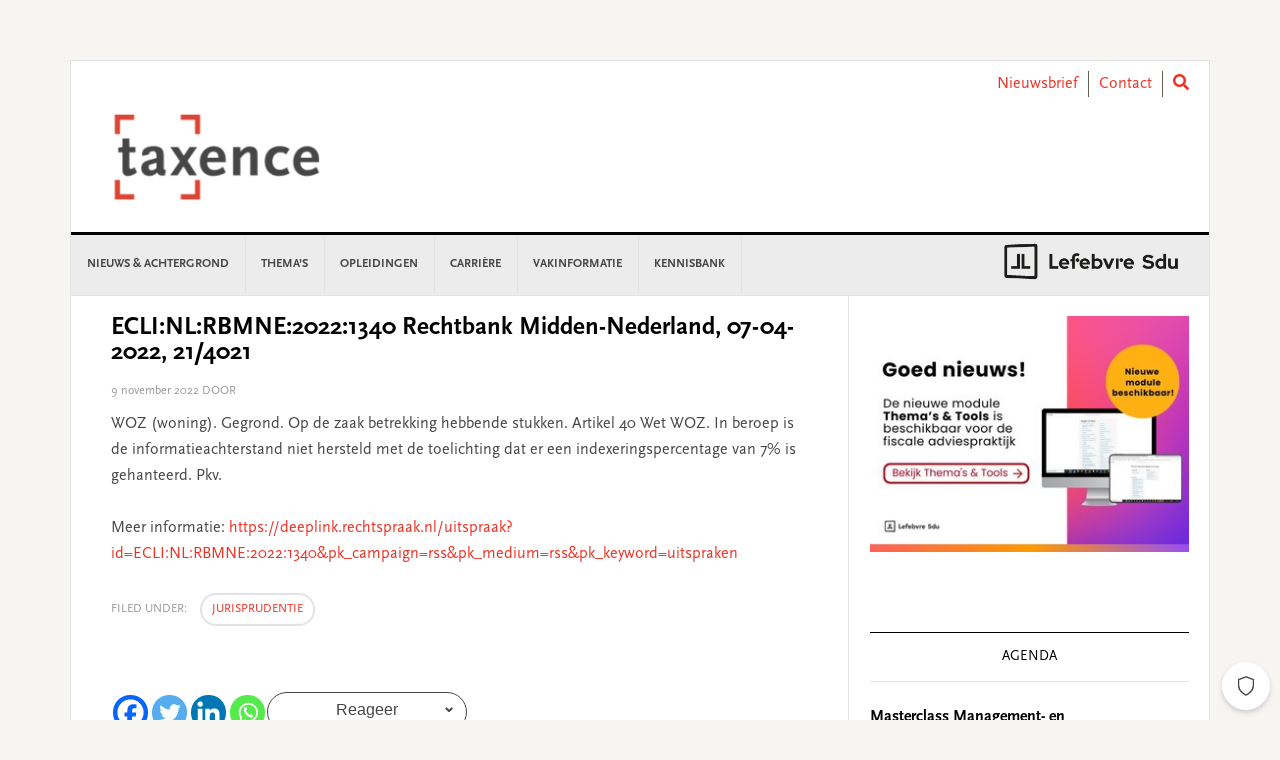

--- FILE ---
content_type: text/html; charset=UTF-8
request_url: https://www.taxence.nl/jurisprudentie/eclinlrbmne20221340-rechtbank-midden-nederland-07-04-2022-21-4021/
body_size: 22786
content:
<!DOCTYPE html>
<html lang="nl-NL">
<head >
<meta charset="UTF-8" />
<meta name="viewport" content="width=device-width, initial-scale=1" />
<meta name='robots' content='index, follow, max-image-preview:large, max-snippet:-1, max-video-preview:-1' />
	<style>img:is([sizes="auto" i], [sizes^="auto," i]) { contain-intrinsic-size: 3000px 1500px }</style>
	
	<!-- This site is optimized with the Yoast SEO plugin v26.3 - https://yoast.com/wordpress/plugins/seo/ -->
	<title>ECLI:NL:RBMNE:2022:1340 Rechtbank Midden-Nederland, 07-04-2022, 21/4021 - Taxence</title>
	<link rel="canonical" href="https://www.taxence.nl/jurisprudentie/eclinlrbmne20221340-rechtbank-midden-nederland-07-04-2022-21-4021/" />
	<meta property="og:locale" content="nl_NL" />
	<meta property="og:type" content="article" />
	<meta property="og:title" content="ECLI:NL:RBMNE:2022:1340 Rechtbank Midden-Nederland, 07-04-2022, 21/4021 - Taxence" />
	<meta property="og:description" content="WOZ (woning). Gegrond. Op de zaak betrekking hebbende stukken. Artikel 40 Wet WOZ. In beroep is de informatieachterstand niet hersteld met de toelichting dat er een indexeringspercentage van 7% is gehanteerd. Pkv. Meer informatie: https://deeplink.rechtspraak.nl/uitspraak?id=ECLI:NL:RBMNE:2022:1340&amp;pk_campaign=rss&amp;pk_medium=rss&amp;pk_keyword=uitspraken" />
	<meta property="og:url" content="https://www.taxence.nl/jurisprudentie/eclinlrbmne20221340-rechtbank-midden-nederland-07-04-2022-21-4021/" />
	<meta property="og:site_name" content="Taxence" />
	<meta property="article:published_time" content="2022-11-09T13:29:55+00:00" />
	<meta name="twitter:card" content="summary_large_image" />
	<script type="application/ld+json" class="yoast-schema-graph">{"@context":"https://schema.org","@graph":[{"@type":"WebPage","@id":"https://www.taxence.nl/jurisprudentie/eclinlrbmne20221340-rechtbank-midden-nederland-07-04-2022-21-4021/","url":"https://www.taxence.nl/jurisprudentie/eclinlrbmne20221340-rechtbank-midden-nederland-07-04-2022-21-4021/","name":"ECLI:NL:RBMNE:2022:1340 Rechtbank Midden-Nederland, 07-04-2022, 21/4021 - Taxence","isPartOf":{"@id":"https://www.taxence.nl/#website"},"datePublished":"2022-11-09T13:29:55+00:00","author":{"@id":""},"breadcrumb":{"@id":"https://www.taxence.nl/jurisprudentie/eclinlrbmne20221340-rechtbank-midden-nederland-07-04-2022-21-4021/#breadcrumb"},"inLanguage":"nl-NL","potentialAction":[{"@type":"ReadAction","target":["https://www.taxence.nl/jurisprudentie/eclinlrbmne20221340-rechtbank-midden-nederland-07-04-2022-21-4021/"]}]},{"@type":"BreadcrumbList","@id":"https://www.taxence.nl/jurisprudentie/eclinlrbmne20221340-rechtbank-midden-nederland-07-04-2022-21-4021/#breadcrumb","itemListElement":[{"@type":"ListItem","position":1,"name":"Home","item":"https://www.taxence.nl/"},{"@type":"ListItem","position":2,"name":"ECLI:NL:RBMNE:2022:1340 Rechtbank Midden-Nederland, 07-04-2022, 21/4021"}]},{"@type":"WebSite","@id":"https://www.taxence.nl/#website","url":"https://www.taxence.nl/","name":"Taxence","description":"Taxence","potentialAction":[{"@type":"SearchAction","target":{"@type":"EntryPoint","urlTemplate":"https://www.taxence.nl/?s={search_term_string}"},"query-input":{"@type":"PropertyValueSpecification","valueRequired":true,"valueName":"search_term_string"}}],"inLanguage":"nl-NL"}]}</script>
	<!-- / Yoast SEO plugin. -->


<link rel='dns-prefetch' href='//use.fontawesome.com' />
<link rel='dns-prefetch' href='//fonts.googleapis.com' />
<link rel="alternate" type="application/rss+xml" title="Taxence &raquo; feed" href="https://www.taxence.nl/feed/" />
<link rel="alternate" type="application/rss+xml" title="Taxence &raquo; reacties feed" href="https://www.taxence.nl/comments/feed/" />
<script type="text/javascript" id="wpp-js" src="https://www.taxence.nl/content/plugins/wordpress-popular-posts/assets/js/wpp.min.js?ver=7.3.6" data-sampling="0" data-sampling-rate="100" data-api-url="https://www.taxence.nl/wp-json/wordpress-popular-posts" data-post-id="115688" data-token="935f091b70" data-lang="0" data-debug="0"></script>
<link rel="alternate" type="application/rss+xml" title="Taxence &raquo; ECLI:NL:RBMNE:2022:1340 Rechtbank Midden-Nederland, 07-04-2022, 21/4021 reacties feed" href="https://www.taxence.nl/jurisprudentie/eclinlrbmne20221340-rechtbank-midden-nederland-07-04-2022-21-4021/feed/" />
<script type="text/javascript">
/* <![CDATA[ */
window._wpemojiSettings = {"baseUrl":"https:\/\/s.w.org\/images\/core\/emoji\/16.0.1\/72x72\/","ext":".png","svgUrl":"https:\/\/s.w.org\/images\/core\/emoji\/16.0.1\/svg\/","svgExt":".svg","source":{"concatemoji":"https:\/\/www.taxence.nl\/wp-includes\/js\/wp-emoji-release.min.js?ver=6.8.3"}};
/*! This file is auto-generated */
!function(s,n){var o,i,e;function c(e){try{var t={supportTests:e,timestamp:(new Date).valueOf()};sessionStorage.setItem(o,JSON.stringify(t))}catch(e){}}function p(e,t,n){e.clearRect(0,0,e.canvas.width,e.canvas.height),e.fillText(t,0,0);var t=new Uint32Array(e.getImageData(0,0,e.canvas.width,e.canvas.height).data),a=(e.clearRect(0,0,e.canvas.width,e.canvas.height),e.fillText(n,0,0),new Uint32Array(e.getImageData(0,0,e.canvas.width,e.canvas.height).data));return t.every(function(e,t){return e===a[t]})}function u(e,t){e.clearRect(0,0,e.canvas.width,e.canvas.height),e.fillText(t,0,0);for(var n=e.getImageData(16,16,1,1),a=0;a<n.data.length;a++)if(0!==n.data[a])return!1;return!0}function f(e,t,n,a){switch(t){case"flag":return n(e,"\ud83c\udff3\ufe0f\u200d\u26a7\ufe0f","\ud83c\udff3\ufe0f\u200b\u26a7\ufe0f")?!1:!n(e,"\ud83c\udde8\ud83c\uddf6","\ud83c\udde8\u200b\ud83c\uddf6")&&!n(e,"\ud83c\udff4\udb40\udc67\udb40\udc62\udb40\udc65\udb40\udc6e\udb40\udc67\udb40\udc7f","\ud83c\udff4\u200b\udb40\udc67\u200b\udb40\udc62\u200b\udb40\udc65\u200b\udb40\udc6e\u200b\udb40\udc67\u200b\udb40\udc7f");case"emoji":return!a(e,"\ud83e\udedf")}return!1}function g(e,t,n,a){var r="undefined"!=typeof WorkerGlobalScope&&self instanceof WorkerGlobalScope?new OffscreenCanvas(300,150):s.createElement("canvas"),o=r.getContext("2d",{willReadFrequently:!0}),i=(o.textBaseline="top",o.font="600 32px Arial",{});return e.forEach(function(e){i[e]=t(o,e,n,a)}),i}function t(e){var t=s.createElement("script");t.src=e,t.defer=!0,s.head.appendChild(t)}"undefined"!=typeof Promise&&(o="wpEmojiSettingsSupports",i=["flag","emoji"],n.supports={everything:!0,everythingExceptFlag:!0},e=new Promise(function(e){s.addEventListener("DOMContentLoaded",e,{once:!0})}),new Promise(function(t){var n=function(){try{var e=JSON.parse(sessionStorage.getItem(o));if("object"==typeof e&&"number"==typeof e.timestamp&&(new Date).valueOf()<e.timestamp+604800&&"object"==typeof e.supportTests)return e.supportTests}catch(e){}return null}();if(!n){if("undefined"!=typeof Worker&&"undefined"!=typeof OffscreenCanvas&&"undefined"!=typeof URL&&URL.createObjectURL&&"undefined"!=typeof Blob)try{var e="postMessage("+g.toString()+"("+[JSON.stringify(i),f.toString(),p.toString(),u.toString()].join(",")+"));",a=new Blob([e],{type:"text/javascript"}),r=new Worker(URL.createObjectURL(a),{name:"wpTestEmojiSupports"});return void(r.onmessage=function(e){c(n=e.data),r.terminate(),t(n)})}catch(e){}c(n=g(i,f,p,u))}t(n)}).then(function(e){for(var t in e)n.supports[t]=e[t],n.supports.everything=n.supports.everything&&n.supports[t],"flag"!==t&&(n.supports.everythingExceptFlag=n.supports.everythingExceptFlag&&n.supports[t]);n.supports.everythingExceptFlag=n.supports.everythingExceptFlag&&!n.supports.flag,n.DOMReady=!1,n.readyCallback=function(){n.DOMReady=!0}}).then(function(){return e}).then(function(){var e;n.supports.everything||(n.readyCallback(),(e=n.source||{}).concatemoji?t(e.concatemoji):e.wpemoji&&e.twemoji&&(t(e.twemoji),t(e.wpemoji)))}))}((window,document),window._wpemojiSettings);
/* ]]> */
</script>
<link rel='stylesheet' id='news-pro-css' href='https://www.taxence.nl/content/themes/child-theme/style.css?ver=15.1.0' type='text/css' media='all' />
<style id='wp-emoji-styles-inline-css' type='text/css'>

	img.wp-smiley, img.emoji {
		display: inline !important;
		border: none !important;
		box-shadow: none !important;
		height: 1em !important;
		width: 1em !important;
		margin: 0 0.07em !important;
		vertical-align: -0.1em !important;
		background: none !important;
		padding: 0 !important;
	}
</style>
<link rel='stylesheet' id='wp-block-library-css' href='https://www.taxence.nl/wp-includes/css/dist/block-library/style.min.css?ver=6.8.3' type='text/css' media='all' />
<style id='classic-theme-styles-inline-css' type='text/css'>
/*! This file is auto-generated */
.wp-block-button__link{color:#fff;background-color:#32373c;border-radius:9999px;box-shadow:none;text-decoration:none;padding:calc(.667em + 2px) calc(1.333em + 2px);font-size:1.125em}.wp-block-file__button{background:#32373c;color:#fff;text-decoration:none}
</style>
<style id='filebird-block-filebird-gallery-style-inline-css' type='text/css'>
ul.filebird-block-filebird-gallery{margin:auto!important;padding:0!important;width:100%}ul.filebird-block-filebird-gallery.layout-grid{display:grid;grid-gap:20px;align-items:stretch;grid-template-columns:repeat(var(--columns),1fr);justify-items:stretch}ul.filebird-block-filebird-gallery.layout-grid li img{border:1px solid #ccc;box-shadow:2px 2px 6px 0 rgba(0,0,0,.3);height:100%;max-width:100%;-o-object-fit:cover;object-fit:cover;width:100%}ul.filebird-block-filebird-gallery.layout-masonry{-moz-column-count:var(--columns);-moz-column-gap:var(--space);column-gap:var(--space);-moz-column-width:var(--min-width);columns:var(--min-width) var(--columns);display:block;overflow:auto}ul.filebird-block-filebird-gallery.layout-masonry li{margin-bottom:var(--space)}ul.filebird-block-filebird-gallery li{list-style:none}ul.filebird-block-filebird-gallery li figure{height:100%;margin:0;padding:0;position:relative;width:100%}ul.filebird-block-filebird-gallery li figure figcaption{background:linear-gradient(0deg,rgba(0,0,0,.7),rgba(0,0,0,.3) 70%,transparent);bottom:0;box-sizing:border-box;color:#fff;font-size:.8em;margin:0;max-height:100%;overflow:auto;padding:3em .77em .7em;position:absolute;text-align:center;width:100%;z-index:2}ul.filebird-block-filebird-gallery li figure figcaption a{color:inherit}

</style>
<style id='global-styles-inline-css' type='text/css'>
:root{--wp--preset--aspect-ratio--square: 1;--wp--preset--aspect-ratio--4-3: 4/3;--wp--preset--aspect-ratio--3-4: 3/4;--wp--preset--aspect-ratio--3-2: 3/2;--wp--preset--aspect-ratio--2-3: 2/3;--wp--preset--aspect-ratio--16-9: 16/9;--wp--preset--aspect-ratio--9-16: 9/16;--wp--preset--color--black: #000000;--wp--preset--color--cyan-bluish-gray: #abb8c3;--wp--preset--color--white: #ffffff;--wp--preset--color--pale-pink: #f78da7;--wp--preset--color--vivid-red: #cf2e2e;--wp--preset--color--luminous-vivid-orange: #ff6900;--wp--preset--color--luminous-vivid-amber: #fcb900;--wp--preset--color--light-green-cyan: #7bdcb5;--wp--preset--color--vivid-green-cyan: #00d084;--wp--preset--color--pale-cyan-blue: #8ed1fc;--wp--preset--color--vivid-cyan-blue: #0693e3;--wp--preset--color--vivid-purple: #9b51e0;--wp--preset--gradient--vivid-cyan-blue-to-vivid-purple: linear-gradient(135deg,rgba(6,147,227,1) 0%,rgb(155,81,224) 100%);--wp--preset--gradient--light-green-cyan-to-vivid-green-cyan: linear-gradient(135deg,rgb(122,220,180) 0%,rgb(0,208,130) 100%);--wp--preset--gradient--luminous-vivid-amber-to-luminous-vivid-orange: linear-gradient(135deg,rgba(252,185,0,1) 0%,rgba(255,105,0,1) 100%);--wp--preset--gradient--luminous-vivid-orange-to-vivid-red: linear-gradient(135deg,rgba(255,105,0,1) 0%,rgb(207,46,46) 100%);--wp--preset--gradient--very-light-gray-to-cyan-bluish-gray: linear-gradient(135deg,rgb(238,238,238) 0%,rgb(169,184,195) 100%);--wp--preset--gradient--cool-to-warm-spectrum: linear-gradient(135deg,rgb(74,234,220) 0%,rgb(151,120,209) 20%,rgb(207,42,186) 40%,rgb(238,44,130) 60%,rgb(251,105,98) 80%,rgb(254,248,76) 100%);--wp--preset--gradient--blush-light-purple: linear-gradient(135deg,rgb(255,206,236) 0%,rgb(152,150,240) 100%);--wp--preset--gradient--blush-bordeaux: linear-gradient(135deg,rgb(254,205,165) 0%,rgb(254,45,45) 50%,rgb(107,0,62) 100%);--wp--preset--gradient--luminous-dusk: linear-gradient(135deg,rgb(255,203,112) 0%,rgb(199,81,192) 50%,rgb(65,88,208) 100%);--wp--preset--gradient--pale-ocean: linear-gradient(135deg,rgb(255,245,203) 0%,rgb(182,227,212) 50%,rgb(51,167,181) 100%);--wp--preset--gradient--electric-grass: linear-gradient(135deg,rgb(202,248,128) 0%,rgb(113,206,126) 100%);--wp--preset--gradient--midnight: linear-gradient(135deg,rgb(2,3,129) 0%,rgb(40,116,252) 100%);--wp--preset--font-size--small: 13px;--wp--preset--font-size--medium: 20px;--wp--preset--font-size--large: 36px;--wp--preset--font-size--x-large: 42px;--wp--preset--spacing--20: 0.44rem;--wp--preset--spacing--30: 0.67rem;--wp--preset--spacing--40: 1rem;--wp--preset--spacing--50: 1.5rem;--wp--preset--spacing--60: 2.25rem;--wp--preset--spacing--70: 3.38rem;--wp--preset--spacing--80: 5.06rem;--wp--preset--shadow--natural: 6px 6px 9px rgba(0, 0, 0, 0.2);--wp--preset--shadow--deep: 12px 12px 50px rgba(0, 0, 0, 0.4);--wp--preset--shadow--sharp: 6px 6px 0px rgba(0, 0, 0, 0.2);--wp--preset--shadow--outlined: 6px 6px 0px -3px rgba(255, 255, 255, 1), 6px 6px rgba(0, 0, 0, 1);--wp--preset--shadow--crisp: 6px 6px 0px rgba(0, 0, 0, 1);}:where(.is-layout-flex){gap: 0.5em;}:where(.is-layout-grid){gap: 0.5em;}body .is-layout-flex{display: flex;}.is-layout-flex{flex-wrap: wrap;align-items: center;}.is-layout-flex > :is(*, div){margin: 0;}body .is-layout-grid{display: grid;}.is-layout-grid > :is(*, div){margin: 0;}:where(.wp-block-columns.is-layout-flex){gap: 2em;}:where(.wp-block-columns.is-layout-grid){gap: 2em;}:where(.wp-block-post-template.is-layout-flex){gap: 1.25em;}:where(.wp-block-post-template.is-layout-grid){gap: 1.25em;}.has-black-color{color: var(--wp--preset--color--black) !important;}.has-cyan-bluish-gray-color{color: var(--wp--preset--color--cyan-bluish-gray) !important;}.has-white-color{color: var(--wp--preset--color--white) !important;}.has-pale-pink-color{color: var(--wp--preset--color--pale-pink) !important;}.has-vivid-red-color{color: var(--wp--preset--color--vivid-red) !important;}.has-luminous-vivid-orange-color{color: var(--wp--preset--color--luminous-vivid-orange) !important;}.has-luminous-vivid-amber-color{color: var(--wp--preset--color--luminous-vivid-amber) !important;}.has-light-green-cyan-color{color: var(--wp--preset--color--light-green-cyan) !important;}.has-vivid-green-cyan-color{color: var(--wp--preset--color--vivid-green-cyan) !important;}.has-pale-cyan-blue-color{color: var(--wp--preset--color--pale-cyan-blue) !important;}.has-vivid-cyan-blue-color{color: var(--wp--preset--color--vivid-cyan-blue) !important;}.has-vivid-purple-color{color: var(--wp--preset--color--vivid-purple) !important;}.has-black-background-color{background-color: var(--wp--preset--color--black) !important;}.has-cyan-bluish-gray-background-color{background-color: var(--wp--preset--color--cyan-bluish-gray) !important;}.has-white-background-color{background-color: var(--wp--preset--color--white) !important;}.has-pale-pink-background-color{background-color: var(--wp--preset--color--pale-pink) !important;}.has-vivid-red-background-color{background-color: var(--wp--preset--color--vivid-red) !important;}.has-luminous-vivid-orange-background-color{background-color: var(--wp--preset--color--luminous-vivid-orange) !important;}.has-luminous-vivid-amber-background-color{background-color: var(--wp--preset--color--luminous-vivid-amber) !important;}.has-light-green-cyan-background-color{background-color: var(--wp--preset--color--light-green-cyan) !important;}.has-vivid-green-cyan-background-color{background-color: var(--wp--preset--color--vivid-green-cyan) !important;}.has-pale-cyan-blue-background-color{background-color: var(--wp--preset--color--pale-cyan-blue) !important;}.has-vivid-cyan-blue-background-color{background-color: var(--wp--preset--color--vivid-cyan-blue) !important;}.has-vivid-purple-background-color{background-color: var(--wp--preset--color--vivid-purple) !important;}.has-black-border-color{border-color: var(--wp--preset--color--black) !important;}.has-cyan-bluish-gray-border-color{border-color: var(--wp--preset--color--cyan-bluish-gray) !important;}.has-white-border-color{border-color: var(--wp--preset--color--white) !important;}.has-pale-pink-border-color{border-color: var(--wp--preset--color--pale-pink) !important;}.has-vivid-red-border-color{border-color: var(--wp--preset--color--vivid-red) !important;}.has-luminous-vivid-orange-border-color{border-color: var(--wp--preset--color--luminous-vivid-orange) !important;}.has-luminous-vivid-amber-border-color{border-color: var(--wp--preset--color--luminous-vivid-amber) !important;}.has-light-green-cyan-border-color{border-color: var(--wp--preset--color--light-green-cyan) !important;}.has-vivid-green-cyan-border-color{border-color: var(--wp--preset--color--vivid-green-cyan) !important;}.has-pale-cyan-blue-border-color{border-color: var(--wp--preset--color--pale-cyan-blue) !important;}.has-vivid-cyan-blue-border-color{border-color: var(--wp--preset--color--vivid-cyan-blue) !important;}.has-vivid-purple-border-color{border-color: var(--wp--preset--color--vivid-purple) !important;}.has-vivid-cyan-blue-to-vivid-purple-gradient-background{background: var(--wp--preset--gradient--vivid-cyan-blue-to-vivid-purple) !important;}.has-light-green-cyan-to-vivid-green-cyan-gradient-background{background: var(--wp--preset--gradient--light-green-cyan-to-vivid-green-cyan) !important;}.has-luminous-vivid-amber-to-luminous-vivid-orange-gradient-background{background: var(--wp--preset--gradient--luminous-vivid-amber-to-luminous-vivid-orange) !important;}.has-luminous-vivid-orange-to-vivid-red-gradient-background{background: var(--wp--preset--gradient--luminous-vivid-orange-to-vivid-red) !important;}.has-very-light-gray-to-cyan-bluish-gray-gradient-background{background: var(--wp--preset--gradient--very-light-gray-to-cyan-bluish-gray) !important;}.has-cool-to-warm-spectrum-gradient-background{background: var(--wp--preset--gradient--cool-to-warm-spectrum) !important;}.has-blush-light-purple-gradient-background{background: var(--wp--preset--gradient--blush-light-purple) !important;}.has-blush-bordeaux-gradient-background{background: var(--wp--preset--gradient--blush-bordeaux) !important;}.has-luminous-dusk-gradient-background{background: var(--wp--preset--gradient--luminous-dusk) !important;}.has-pale-ocean-gradient-background{background: var(--wp--preset--gradient--pale-ocean) !important;}.has-electric-grass-gradient-background{background: var(--wp--preset--gradient--electric-grass) !important;}.has-midnight-gradient-background{background: var(--wp--preset--gradient--midnight) !important;}.has-small-font-size{font-size: var(--wp--preset--font-size--small) !important;}.has-medium-font-size{font-size: var(--wp--preset--font-size--medium) !important;}.has-large-font-size{font-size: var(--wp--preset--font-size--large) !important;}.has-x-large-font-size{font-size: var(--wp--preset--font-size--x-large) !important;}
:where(.wp-block-post-template.is-layout-flex){gap: 1.25em;}:where(.wp-block-post-template.is-layout-grid){gap: 1.25em;}
:where(.wp-block-columns.is-layout-flex){gap: 2em;}:where(.wp-block-columns.is-layout-grid){gap: 2em;}
:root :where(.wp-block-pullquote){font-size: 1.5em;line-height: 1.6;}
</style>
<link rel='stylesheet' id='wpos-slick-style-css' href='https://www.taxence.nl/content/plugins/wp-responsive-recent-post-slider/assets/css/slick.css?ver=3.6.5' type='text/css' media='all' />
<link rel='stylesheet' id='wppsac-public-style-css' href='https://www.taxence.nl/content/plugins/wp-responsive-recent-post-slider/assets/css/recent-post-style.css?ver=3.6.5' type='text/css' media='all' />
<link rel='stylesheet' id='sdu-vacancies-css' href='https://www.taxence.nl/content/plugins/sdu-vacancies/resources/css/style.min.css?ver=1.0.0' type='text/css' media='all' />
<link rel='stylesheet' id='wordpress-popular-posts-css-css' href='https://www.taxence.nl/content/plugins/wordpress-popular-posts/assets/css/wpp.css?ver=7.3.6' type='text/css' media='all' />
<link rel='stylesheet' id='search-filter-plugin-styles-css' href='https://www.taxence.nl/content/plugins/search-filter-pro/public/assets/css/search-filter.min.css?ver=2.5.19' type='text/css' media='all' />
<link rel='stylesheet' id='wppopups-base-css' href='https://www.taxence.nl/content/plugins/wp-popups-lite/src/assets/css/wppopups-base.css?ver=2.2.0.3' type='text/css' media='all' />
<link rel='stylesheet' id='widgetopts-styles-css' href='https://www.taxence.nl/content/plugins/widget-options/assets/css/widget-options.css?ver=4.1.3' type='text/css' media='all' />
<link rel='stylesheet' id='child-theme-css-multisite-css' href='https://www.taxence.nl/content/themes/child-theme/resources/css/style-taxence.min.css?ver=15.1.0' type='text/css' media='all' />
<link rel='stylesheet' id='fontawesome-free-css' href='https://use.fontawesome.com/releases/v5.7.1/css/all.css?ver=15.1.0' type='text/css' media='all' />
<link rel='stylesheet' id='dashicons-css' href='https://www.taxence.nl/wp-includes/css/dashicons.min.css?ver=6.8.3' type='text/css' media='all' />
<link rel='stylesheet' id='google-fonts-css' href='//fonts.googleapis.com/css?family=Raleway%3A400%2C700&#038;ver=15.1.0' type='text/css' media='all' />
<link rel='stylesheet' id='heateor_sss_frontend_css-css' href='https://www.taxence.nl/content/plugins/sassy-social-share/public/css/sassy-social-share-public.css?ver=3.3.79' type='text/css' media='all' />
<style id='heateor_sss_frontend_css-inline-css' type='text/css'>
.heateor_sss_button_instagram span.heateor_sss_svg,a.heateor_sss_instagram span.heateor_sss_svg{background:radial-gradient(circle at 30% 107%,#fdf497 0,#fdf497 5%,#fd5949 45%,#d6249f 60%,#285aeb 90%)}.heateor_sss_horizontal_sharing .heateor_sss_svg,.heateor_sss_standard_follow_icons_container .heateor_sss_svg{color:#fff;border-width:0px;border-style:solid;border-color:transparent}.heateor_sss_horizontal_sharing .heateorSssTCBackground{color:#666}.heateor_sss_horizontal_sharing span.heateor_sss_svg:hover,.heateor_sss_standard_follow_icons_container span.heateor_sss_svg:hover{border-color:transparent;}.heateor_sss_vertical_sharing span.heateor_sss_svg,.heateor_sss_floating_follow_icons_container span.heateor_sss_svg{color:#fff;border-width:0px;border-style:solid;border-color:transparent;}.heateor_sss_vertical_sharing .heateorSssTCBackground{color:#666;}.heateor_sss_vertical_sharing span.heateor_sss_svg:hover,.heateor_sss_floating_follow_icons_container span.heateor_sss_svg:hover{border-color:transparent;}@media screen and (max-width:783px) {.heateor_sss_vertical_sharing{display:none!important}}
</style>
<script type="text/javascript" id="real3d-flipbook-global-js-extra">
/* <![CDATA[ */
var flipbookOptions_global = {"pages":[],"pdfUrl":"","printPdfUrl":"","tableOfContent":[],"id":"","bookId":"","date":"","lightboxThumbnailUrl":"","mode":"normal","viewMode":"webgl","pageTextureSize":"2048","pageTextureSizeSmall":"1500","pageTextureSizeMobile":"","pageTextureSizeMobileSmall":"1024","minPixelRatio":"1","pdfTextLayer":"true","zoomMin":"0.9","zoomStep":"2","zoomSize":"","zoomReset":"false","doubleClickZoom":"true","pageDrag":"true","singlePageMode":"false","pageFlipDuration":"1","sound":"true","startPage":"1","pageNumberOffset":"0","deeplinking":{"enabled":"false","prefix":""},"responsiveView":"true","responsiveViewTreshold":"768","responsiveViewRatio":"1","cover":"true","backCover":"true","scaleCover":"false","pageCaptions":"false","height":"400","responsiveHeight":"true","containerRatio":"","thumbnailsOnStart":"false","contentOnStart":"false","searchOnStart":"","searchResultsThumbs":"false","tableOfContentCloseOnClick":"true","thumbsCloseOnClick":"true","autoplayOnStart":"false","autoplayInterval":"3000","autoplayLoop":"true","autoplayStartPage":"1","rightToLeft":"false","pageWidth":"","pageHeight":"","thumbSize":"130","logoImg":"","logoUrl":"","logoUrlTarget":"","logoCSS":"position:absolute;left:0;top:0;","menuSelector":"","zIndex":"auto","preloaderText":"","googleAnalyticsTrackingCode":"","pdfBrowserViewerIfIE":"false","modeMobile":"","viewModeMobile":"","aspectMobile":"","aspectRatioMobile":"","singlePageModeIfMobile":"false","logoHideOnMobile":"false","mobile":{"thumbnailsOnStart":"false","contentOnStart":"false","pagesInMemory":"6","bitmapResizeHeight":"","bitmapResizeQuality":"","currentPage":{"enabled":"false"},"pdfUrl":""},"lightboxCssClass":"","lightboxLink":"","lightboxLinkNewWindow":"true","lightboxBackground":"rgb(81, 85, 88)","lightboxBackgroundPattern":"","lightboxBackgroundImage":"","lightboxContainerCSS":"display:inline-block;padding:10px;","lightboxThumbnailHeight":"300","lightboxThumbnailUrlCSS":"display:block;","lightboxThumbnailInfo":"false","lightboxThumbnailInfoText":"","lightboxThumbnailInfoCSS":"top: 0;  width: 100%; height: 100%; font-size: 16px; color: #000; background: rgba(255,255,255,.8); ","showTitle":"false","showDate":"false","hideThumbnail":"false","lightboxText":"","lightboxTextCSS":"display:block;","lightboxTextPosition":"top","lightBoxOpened":"false","lightBoxFullscreen":"false","lightboxStartPage":"","lightboxMarginV":"0","lightboxMarginH":"0","lights":"true","lightPositionX":"0","lightPositionY":"150","lightPositionZ":"1400","lightIntensity":"0.6","shadows":"true","shadowMapSize":"2048","shadowOpacity":"0.2","shadowDistance":"15","pageHardness":"2","coverHardness":"2","pageRoughness":"1","pageMetalness":"0","pageSegmentsW":"6","pageSegmentsH":"1","pagesInMemory":"20","bitmapResizeHeight":"","bitmapResizeQuality":"","pageMiddleShadowSize":"2","pageMiddleShadowColorL":"#999999","pageMiddleShadowColorR":"#777777","antialias":"false","pan":"0","tilt":"0","rotateCameraOnMouseDrag":"true","panMax":"20","panMin":"-20","tiltMax":"0","tiltMin":"-60","currentPage":{"enabled":"true","title":"Current page","hAlign":"left","vAlign":"top"},"btnAutoplay":{"enabled":"true","title":"Autoplay","icon":"fa-play","iconAlt":"fa-pause","icon2":"play_arrow","iconAlt2":"pause"},"btnNext":{"enabled":"true","title":"Next Page","icon":"fa-chevron-right","icon2":"chevron_right"},"btnLast":{"enabled":"false","title":"Last Page","icon":"fa-angle-double-right","icon2":"last_page"},"btnPrev":{"enabled":"true","title":"Previous Page","icon":"fa-chevron-left","icon2":"chevron_left"},"btnFirst":{"enabled":"false","title":"First Page","icon":"fa-angle-double-left","icon2":"first_page"},"btnZoomIn":{"enabled":"true","title":"Zoom in","icon":"fa-plus","icon2":"zoom_in"},"btnZoomOut":{"enabled":"true","title":"Zoom out","icon":"fa-minus","icon2":"zoom_out"},"btnToc":{"enabled":"true","title":"Table of Contents","icon":"fa-list-ol","icon2":"toc"},"btnThumbs":{"enabled":"true","title":"Pages","icon":"fa-th-large","icon2":"view_module"},"btnShare":{"enabled":"true","title":"Share","icon":"fa-share-alt","icon2":"share"},"btnNotes":{"enabled":"false","title":"Notes"},"btnDownloadPages":{"enabled":"false","url":"","title":"Download pages","icon":"fa-download","icon2":"file_download"},"btnDownloadPdf":{"enabled":"false","url":"","title":"Download PDF","forceDownload":"true","openInNewWindow":"true","icon":"fa-file","icon2":"picture_as_pdf"},"btnSound":{"enabled":"true","title":"Sound","icon":"fa-volume-up","iconAlt":"fa-volume-off","icon2":"volume_up","iconAlt2":"volume_mute"},"btnExpand":{"enabled":"true","title":"Toggle fullscreen","icon":"fa-expand","iconAlt":"fa-compress","icon2":"fullscreen","iconAlt2":"fullscreen_exit"},"btnSingle":{"enabled":"true","title":"Toggle single page"},"btnSearch":{"enabled":"false","title":"Search","icon":"fas fa-search","icon2":"search"},"search":{"enabled":"false","title":"Search"},"btnBookmark":{"enabled":"false","title":"Bookmark","icon":"fas fa-bookmark","icon2":"bookmark"},"btnPrint":{"enabled":"true","title":"Print","icon":"fa-print","icon2":"print"},"btnTools":{"enabled":"true","title":"Tools"},"btnClose":{"enabled":"true","title":"Close"},"whatsapp":{"enabled":"true"},"twitter":{"enabled":"true","url":"","description":""},"facebook":{"enabled":"true","url":"","description":"","title":"","image":"","caption":""},"pinterest":{"enabled":"true","url":"","image":"","description":""},"email":{"enabled":"true","url":"","description":""},"linkedin":{"enabled":"true"},"digg":{"enabled":"false"},"reddit":{"enabled":"false"},"shareUrl":"","shareTitle":"","shareImage":"","layout":"1","icons":"FontAwesome","skin":"light","useFontAwesome5":"true","sideNavigationButtons":"true","menuNavigationButtons":"false","backgroundColor":"rgb(81, 85, 88)","backgroundPattern":"","backgroundImage":"","backgroundTransparent":"false","menuBackground":"","menuShadow":"","menuMargin":"0","menuPadding":"0","menuOverBook":"false","menuFloating":"false","menuTransparent":"false","menu2Background":"","menu2Shadow":"","menu2Margin":"0","menu2Padding":"0","menu2OverBook":"true","menu2Floating":"false","menu2Transparent":"true","skinColor":"","skinBackground":"","hideMenu":"false","menuAlignHorizontal":"center","btnColor":"","btnColorHover":"","btnBackground":"none","btnRadius":"0","btnMargin":"0","btnSize":"14","btnPaddingV":"10","btnPaddingH":"10","btnShadow":"","btnTextShadow":"","btnBorder":"","arrowColor":"#fff","arrowColorHover":"#fff","arrowBackground":"rgba(0,0,0,0)","arrowBackgroundHover":"rgba(0, 0, 0, .15)","arrowRadius":"4","arrowMargin":"4","arrowSize":"40","arrowPadding":"10","arrowTextShadow":"0px 0px 1px rgba(0, 0, 0, 1)","arrowBorder":"","closeBtnColorHover":"#FFF","closeBtnBackground":"rgba(0,0,0,.4)","closeBtnRadius":"0","closeBtnMargin":"0","closeBtnSize":"20","closeBtnPadding":"5","closeBtnTextShadow":"","closeBtnBorder":"","floatingBtnColor":"","floatingBtnColorHover":"","floatingBtnBackground":"","floatingBtnBackgroundHover":"","floatingBtnRadius":"","floatingBtnMargin":"","floatingBtnSize":"","floatingBtnPadding":"","floatingBtnShadow":"","floatingBtnTextShadow":"","floatingBtnBorder":"","currentPageMarginV":"5","currentPageMarginH":"5","arrowsAlwaysEnabledForNavigation":"false","arrowsDisabledNotFullscreen":"true","touchSwipeEnabled":"true","fitToWidth":"false","rightClickEnabled":"true","linkColor":"rgba(0, 0, 0, 0)","linkColorHover":"rgba(255, 255, 0, 1)","linkOpacity":"0.4","linkTarget":"_blank","pdfAutoLinks":"false","disableRange":"false","strings":{"print":"Print","printLeftPage":"Print left page","printRightPage":"Print right page","printCurrentPage":"Print current page","printAllPages":"Print all pages","download":"Download","downloadLeftPage":"Download left page","downloadRightPage":"Download right page","downloadCurrentPage":"Download current page","downloadAllPages":"Download all pages","bookmarks":"Bookmarks","bookmarkLeftPage":"Bookmark left page","bookmarkRightPage":"Bookmark right page","bookmarkCurrentPage":"Bookmark current page","search":"Search","findInDocument":"Find in document","pagesFoundContaining":"pages found containing","noMatches":"No matches","matchesFound":"matches found","page":"Page","matches":"matches","thumbnails":"Thumbnails","tableOfContent":"Table of Contents","share":"Share","pressEscToClose":"Press ESC to close","password":"Password","addNote":"Add note","typeInYourNote":"Type in your note..."},"access":"free","backgroundMusic":"","cornerCurl":"false","pdfTools":{"pageHeight":1500,"thumbHeight":200,"quality":0.8,"textLayer":"true","autoConvert":"true"},"slug":"","convertPDFLinks":"true","convertPDFLinksWithClass":"","convertPDFLinksWithoutClass":"","overridePDFEmbedder":"true","overrideDflip":"true","overrideWonderPDFEmbed":"true","override3DFlipBook":"true","overridePDFjsViewer":"true","resumeReading":"false","previewPages":"","previewMode":"","textLayer":"false","pdfPageScale":"","aspectRatio":"2","pdfBrowserViewerIfMobile":"false","pdfBrowserViewerFullscreen":"true","pdfBrowserViewerFullscreenTarget":"_blank","btnTocIfMobile":"true","btnThumbsIfMobile":"true","btnShareIfMobile":"false","btnDownloadPagesIfMobile":"true","btnDownloadPdfIfMobile":"true","btnSoundIfMobile":"false","btnExpandIfMobile":"true","btnPrintIfMobile":"false","lightboxCSS":"","lightboxCloseOnClick":"false","btnSelect":{"enabled":"true","icon":"fas fa-i-cursor","icon2":"text_format","title":"Select tool"},"google_plus":{"enabled":"true","url":""},"theme":"default","sideBtnColor":"#fff","sideBtnBackground":"rgba(0,0,0,.3)","sideBtnRadius":"0","sideBtnMargin":"0","sideBtnSize":"30","sideBtnPaddingV":"5","sideBtnPaddingH":"5","sideBtnShadow":"","sideBtnTextShadow":"","sideBtnBorder":"","closeBtnColor":"#FFF","s":""};
/* ]]> */
</script>
<script type="text/javascript" src="https://www.taxence.nl/wp-includes/js/jquery/jquery.min.js?ver=3.7.1" id="jquery-core-js"></script>
<script type="text/javascript" src="https://www.taxence.nl/wp-includes/js/jquery/jquery-migrate.min.js?ver=3.4.1" id="jquery-migrate-js"></script>
<script type="text/javascript" id="search-filter-plugin-build-js-extra">
/* <![CDATA[ */
var SF_LDATA = {"ajax_url":"https:\/\/www.taxence.nl\/wp-admin\/admin-ajax.php","home_url":"https:\/\/www.taxence.nl\/","extensions":[]};
/* ]]> */
</script>
<script type="text/javascript" src="https://www.taxence.nl/content/plugins/search-filter-pro/public/assets/js/search-filter-build.min.js?ver=2.5.19" id="search-filter-plugin-build-js"></script>
<script type="text/javascript" src="https://www.taxence.nl/content/plugins/search-filter-pro/public/assets/js/chosen.jquery.min.js?ver=2.5.19" id="search-filter-plugin-chosen-js"></script>
<link rel="https://api.w.org/" href="https://www.taxence.nl/wp-json/" /><link rel="alternate" title="JSON" type="application/json" href="https://www.taxence.nl/wp-json/wp/v2/posts/115688" /><link rel="EditURI" type="application/rsd+xml" title="RSD" href="https://www.taxence.nl/xmlrpc.php?rsd" />
<meta name="generator" content="WordPress 6.8.3" />
<link rel='shortlink' href='https://www.taxence.nl/?p=115688' />
<link rel="alternate" title="oEmbed (JSON)" type="application/json+oembed" href="https://www.taxence.nl/wp-json/oembed/1.0/embed?url=https%3A%2F%2Fwww.taxence.nl%2Fjurisprudentie%2Feclinlrbmne20221340-rechtbank-midden-nederland-07-04-2022-21-4021%2F" />
<link rel="alternate" title="oEmbed (XML)" type="text/xml+oembed" href="https://www.taxence.nl/wp-json/oembed/1.0/embed?url=https%3A%2F%2Fwww.taxence.nl%2Fjurisprudentie%2Feclinlrbmne20221340-rechtbank-midden-nederland-07-04-2022-21-4021%2F&#038;format=xml" />

<!-- This site is using AdRotate v5.16 to display their advertisements - https://ajdg.solutions/ -->
<!-- AdRotate CSS -->
<style type="text/css" media="screen">
	.g { margin:0px; padding:0px; overflow:hidden; line-height:1; zoom:1; }
	.g img { height:auto; }
	.g-col { position:relative; float:left; }
	.g-col:first-child { margin-left: 0; }
	.g-col:last-child { margin-right: 0; }
	.g-1 { margin:0px;  width:100%; max-width:728px; height:100%; max-height:90px; }
	.g-3 { margin:0px;  width:100%; max-width:325px; height:100%; max-height:240px; }
	.g-4 { margin:0px;  width:100%; max-width:300px; height:100%; max-height:222px; }
	@media only screen and (max-width: 480px) {
		.g-col, .g-dyn, .g-single { width:100%; margin-left:0; margin-right:0; }
	}
</style>
<!-- /AdRotate CSS -->

            <style id="wpp-loading-animation-styles">@-webkit-keyframes bgslide{from{background-position-x:0}to{background-position-x:-200%}}@keyframes bgslide{from{background-position-x:0}to{background-position-x:-200%}}.wpp-widget-block-placeholder,.wpp-shortcode-placeholder{margin:0 auto;width:60px;height:3px;background:#dd3737;background:linear-gradient(90deg,#dd3737 0%,#571313 10%,#dd3737 100%);background-size:200% auto;border-radius:3px;-webkit-animation:bgslide 1s infinite linear;animation:bgslide 1s infinite linear}</style>
            <link rel="pingback" href="https://www.taxence.nl/xmlrpc.php" />
<meta name="google-site-verification" content="AWjlTScbT-07WF5oAqC2dY1yz8cWGGoD9Msjz56nx_I" />
<style type="text/css">.site-title a { background: url(https://www.taxence.nl/content/uploads/sites/2/2019/11/cropped-taxence-logo.png) no-repeat !important; }</style>
    <script>
      window.dataLayer = window.dataLayer || [];
    </script>

	    <!-- Google Tag Manager -->
    <script>(function (w, d, s, l, i) {
				w[l] = w[l] || [];
				w[l].push({
					'gtm.start':
						new Date().getTime(), event: 'gtm.js'
				});
				var f = d.getElementsByTagName(s)[0],
					j = d.createElement(s), dl = l != 'dataLayer' ? '&l=' + l : '';
				j.async = true;
				j.src =
					'https://www.googletagmanager.com/gtm.js?id=' + i + dl;
				f.parentNode.insertBefore(j, f);
			})(window, document, 'script', 'dataLayer', 'GTM-NDQ7RT3');
    </script>
    <!-- End Google Tag Manager -->
	<style type="text/css" id="custom-background-css">
body.custom-background { background-color: #f6f5f2; }
</style>
	<style type="text/css">.blue-message {
background: none repeat scroll 0 0 #3399ff;
color: #ffffff;
text-shadow: none;
font-size: 14px;
line-height: 24px;
padding: 10px;
}.green-message {
background: none repeat scroll 0 0 #8cc14c;
color: #ffffff;
text-shadow: none;
font-size: 14px;
line-height: 24px;
padding: 10px;
}.orange-message {
background: none repeat scroll 0 0 #faa732;
color: #ffffff;
text-shadow: none;
font-size: 14px;
line-height: 24px;
padding: 10px;
}.red-message {
background: none repeat scroll 0 0 #da4d31;
color: #ffffff;
text-shadow: none;
font-size: 14px;
line-height: 24px;
padding: 10px;
}.grey-message {
background: none repeat scroll 0 0 #53555c;
color: #ffffff;
text-shadow: none;
font-size: 14px;
line-height: 24px;
padding: 10px;
}.left-block {
background: none repeat scroll 0 0px, radial-gradient(ellipse at center center, #ffffff 0%, #f2f2f2 100%) repeat scroll 0 0 rgba(0, 0, 0, 0);
color: #8b8e97;
padding: 10px;
margin: 10px;
float: left;
}.right-block {
background: none repeat scroll 0 0px, radial-gradient(ellipse at center center, #ffffff 0%, #f2f2f2 100%) repeat scroll 0 0 rgba(0, 0, 0, 0);
color: #8b8e97;
padding: 10px;
margin: 10px;
float: right;
}.blockquotes {
background: none;
border-left: 5px solid #f1f1f1;
color: #8B8E97;
font-size: 14px;
font-style: italic;
line-height: 22px;
padding-left: 15px;
padding: 10px;
width: 60%;
float: left;
}</style><style type="text/css" id="spu-css-105123" class="spu-css">		#spu-bg-105123 {
			background-color: rgba(205, 205, 205, 0.33);
		}

		#spu-105123 .spu-close {
			font-size: 20px;
			color: rgb(255, 255, 255);
			text-shadow: 0 1px 0 #000;
		}

		#spu-105123 .spu-close:hover {
			color: #000;
		}

		#spu-105123 {
			background-color: rgb(255, 255, 255);
			max-width: 400px;
			border-radius: 0px;
			
					height: auto;
					box-shadow:  3px 3px 2px 7px #ccc;
				}

		#spu-105123 .spu-container {
					border: 1px solid;
			border-color: rgba(0, 0, 0, 0.18);
			border-radius: 0px;
			margin: 14px;
					padding: 25px;
			height: calc(100% - 28px);
		}
		/*
		* Add custom CSS for this popup
		* Be sure to start your rules with #spu-76215 { } and use !important when needed to override plugin rules
		*/
		#spu-89255 a { 
		    background-color: #f30027 !important;
		    color: #fff !important;
		    line-height: 38px;
		    padding-left: 14px;
		    padding-right: 14px;
		    border-radius: .5em;
		    padding-top: 14px;
		    padding-bottom:14px;
		    text-transform: uppercase !important;
		    font-size: 15px;
		    font-weight: bold;
		}						</style>
		<link rel="icon" href="https://www.taxence.nl/content/uploads//sites/2/2019/12/cropped-favicon-1-32x32.png" sizes="32x32" />
<link rel="icon" href="https://www.taxence.nl/content/uploads//sites/2/2019/12/cropped-favicon-1-192x192.png" sizes="192x192" />
<link rel="apple-touch-icon" href="https://www.taxence.nl/content/uploads//sites/2/2019/12/cropped-favicon-1-180x180.png" />
<meta name="msapplication-TileImage" content="https://www.taxence.nl/content/uploads//sites/2/2019/12/cropped-favicon-1-270x270.png" />
</head>
<body class="wp-singular post-template-default single single-post postid-115688 single-format-standard custom-background wp-theme-genesis wp-child-theme-child-theme custom-header header-image content-sidebar genesis-breadcrumbs-hidden genesis-footer-widgets-visible">    <!-- Google Tag Manager (noscript) -->
    <noscript>
        <iframe src="https://www.googletagmanager.com/ns.html?id=GTM-NDQ7RT3" height="0" width="0" style="display:none;visibility:hidden"></iframe>
    </noscript>
    <!-- End Google Tag Manager (noscript) -->
    <div class="site-container"><ul class="genesis-skip-link"><li><a href="#genesis-nav-primary" class="screen-reader-shortcut"> Skip to primary navigation</a></li><li><a href="#genesis-content" class="screen-reader-shortcut"> Skip to main content</a></li><li><a href="#genesis-sidebar-primary" class="screen-reader-shortcut"> Skip to primary sidebar</a></li><li><a href="#genesis-footer-widgets" class="screen-reader-shortcut"> Skip to footer</a></li></ul><div class="site-container-wrap"><div class="top-bar-header"><div class="wrap"><div class="top-bar-right"><section id="nav_menu-2" class="widget widget_nav_menu"><div class="widget-wrap"><div class="menu-top-bar-right-container"><ul id="menu-top-bar-right" class="menu"><li id="menu-item-19608" class="menu-item menu-item-type-post_type menu-item-object-page menu-item-19608"><a href="https://www.taxence.nl/nieuwsbrief-inschrijven/">Nieuwsbrief</a></li>
<li id="menu-item-19533" class="menu-item menu-item-type-post_type menu-item-object-page menu-item-19533"><a href="https://www.taxence.nl/contact/">Contact</a></li>
<li class="menu-item menu-search-item"><i class="fa fa-search" aria-hidden="true"></i><form class="search-form" method="get" action="https://www.taxence.nl/" role="search"><label class="search-form-label screen-reader-text" for="searchform-1">Search this website</label><input class="search-form-input" type="search" name="s" id="searchform-1" placeholder="Search this website"><button type="submit" class="search-form-submit" aria-label="Search">Zoek<span class="screen-reader-text">Search</span></button><meta content="https://www.taxence.nl/?s={s}"></form></li></ul></div></div></section>
</div></div></div><header class="site-header"><div class="wrap"><div class="title-area"><p class="site-title"><a href="https://www.taxence.nl/">Taxence</a></p><p class="site-description">Taxence</p></div><div class="widget-area header-widget-area"><section id="adrotate_widgets-2" class="widget adrotate_widgets"><div class="widget-wrap"><!-- Ofwel zijn er geen banners, ze zijn uitgeschakeld of er zijn geen advertenties beschikbaar voor deze locatie! --></div></section>
</div></div></header><nav class="nav-primary" aria-label="Main" id="genesis-nav-primary"><div class="wrap"><ul id="menu-hoofdmenu" class="menu genesis-nav-menu menu-primary js-superfish"><li id="menu-item-19434" class="menu-item menu-item-type-custom menu-item-object-custom menu-item-has-children menu-item-19434"><a href="#"><span >Nieuws &#038; achtergrond</span></a>
<ul class="sub-menu">
	<li id="menu-item-78929" class="menu-item menu-item-type-taxonomy menu-item-object-category menu-item-78929"><a href="https://www.taxence.nl/category/nieuws/"><span >Nieuws</span></a></li>
	<li id="menu-item-78921" class="menu-item menu-item-type-taxonomy menu-item-object-category menu-item-78921"><a href="https://www.taxence.nl/category/branchenieuws/"><span >Branchenieuws</span></a></li>
	<li id="menu-item-78922" class="menu-item menu-item-type-taxonomy menu-item-object-category menu-item-78922"><a href="https://www.taxence.nl/category/blogs/"><span >Blogs</span></a></li>
	<li id="menu-item-78923" class="menu-item menu-item-type-taxonomy menu-item-object-category menu-item-78923"><a href="https://www.taxence.nl/category/nieuws/verdieping/"><span >Verdieping</span></a></li>
</ul>
</li>
<li id="menu-item-80326" class="menu-item menu-item-type-post_type menu-item-object-page menu-item-has-children menu-item-80326"><a href="https://www.taxence.nl/themas/"><span >Thema’s</span></a>
<ul class="sub-menu">
	<li id="menu-item-108177" class="menu-item menu-item-type-post_type menu-item-object-page menu-item-108177"><a href="https://www.taxence.nl/themas/tax-technology/"><span >AI &amp; Tax Technology</span></a></li>
	<li id="menu-item-80328" class="menu-item menu-item-type-post_type menu-item-object-page menu-item-80328"><a href="https://www.taxence.nl/themas/arbeid-loon/"><span >Arbeid &amp; Loon</span></a></li>
	<li id="menu-item-80257" class="menu-item menu-item-type-post_type menu-item-object-page menu-item-80257"><a href="https://www.taxence.nl/themas/belastingplan/"><span >Belastingplan</span></a></li>
	<li id="menu-item-80255" class="menu-item menu-item-type-post_type menu-item-object-page menu-item-80255"><a href="https://www.taxence.nl/themas/btw-overdrachtsbelasting/"><span >BTW &amp; Overdrachtsbelasting</span></a></li>
	<li id="menu-item-80254" class="menu-item menu-item-type-post_type menu-item-object-page menu-item-80254"><a href="https://www.taxence.nl/themas/bv-dga/"><span >BV &amp; DGA</span></a></li>
	<li id="menu-item-124542" class="menu-item menu-item-type-post_type menu-item-object-page menu-item-124542"><a href="https://www.taxence.nl/themas/duurzaamheid/"><span >Duurzaamheid (ESG &#038; CSRD)</span></a></li>
	<li id="menu-item-80251" class="menu-item menu-item-type-post_type menu-item-object-page menu-item-80251"><a href="https://www.taxence.nl/themas/estate-planning/"><span >Estate planning</span></a></li>
	<li id="menu-item-111345" class="menu-item menu-item-type-post_type menu-item-object-page menu-item-111345"><a href="https://www.taxence.nl/themas/"><span >Alle thema’s</span></a></li>
</ul>
</li>
<li id="menu-item-107024" class="menu-item menu-item-type-post_type menu-item-object-page menu-item-has-children menu-item-107024"><a href="https://www.taxence.nl/opleidingen/"><span >Opleidingen</span></a>
<ul class="sub-menu">
	<li id="menu-item-145548" class="menu-item menu-item-type-custom menu-item-object-custom menu-item-145548"><a href="https://www.licentacademy.nl/tax-technology"><span >AI &#038; Tax Tech</span></a></li>
	<li id="menu-item-132751" class="menu-item menu-item-type-custom menu-item-object-custom menu-item-132751"><a href="https://www.sdujuridischeopleidingen.nl/esg"><span >ESG &#038; CSRD</span></a></li>
	<li id="menu-item-107025" class="menu-item menu-item-type-custom menu-item-object-custom menu-item-107025"><a target="_blank" href="https://www.licentacademy.nl/estate-planning"><span >Estate Planning</span></a></li>
	<li id="menu-item-107026" class="menu-item menu-item-type-custom menu-item-object-custom menu-item-107026"><a target="_blank" href="https://www.licentacademy.nl/btw"><span >BTW</span></a></li>
	<li id="menu-item-107027" class="menu-item menu-item-type-custom menu-item-object-custom menu-item-107027"><a target="_blank" href="https://www.licentacademy.nl/vastgoed"><span >Vastgoed</span></a></li>
	<li id="menu-item-107028" class="menu-item menu-item-type-custom menu-item-object-custom menu-item-107028"><a target="_blank" href="https://www.licentacademy.nl/internationaal"><span >Internationaal</span></a></li>
	<li id="menu-item-107029" class="menu-item menu-item-type-custom menu-item-object-custom menu-item-107029"><a target="_blank" href="https://www.licentacademy.nl/arbeid-loon"><span >Arbeid &#038; Loon</span></a></li>
	<li id="menu-item-107030" class="menu-item menu-item-type-custom menu-item-object-custom menu-item-107030"><a target="_blank" href="https://www.licentacademy.nl/formeel"><span >Formeel</span></a></li>
	<li id="menu-item-107031" class="menu-item menu-item-type-custom menu-item-object-custom menu-item-107031"><a target="_blank" href="https://www.licentacademy.nl/familiebedrijven-opleidingen-cursussen"><span >Familiebedrijven</span></a></li>
	<li id="menu-item-107032" class="menu-item menu-item-type-custom menu-item-object-custom menu-item-107032"><a target="_blank" href="https://www.licentacademy.nl/vennootschapsbelasting"><span >VPB</span></a></li>
	<li id="menu-item-107033" class="menu-item menu-item-type-custom menu-item-object-custom menu-item-107033"><a target="_blank" href="https://www.licentacademy.nl/pensioen"><span >Pensioen</span></a></li>
</ul>
</li>
<li id="menu-item-19463" class="menu-item menu-item-type-custom menu-item-object-custom menu-item-has-children menu-item-19463"><a href="#"><span >Carrière</span></a>
<ul class="sub-menu">
	<li id="menu-item-78913" class="menu-item menu-item-type-taxonomy menu-item-object-category menu-item-78913"><a href="https://www.taxence.nl/category/personalia/"><span >Personalia</span></a></li>
	<li id="menu-item-19478" class="menu-item menu-item-type-custom menu-item-object-custom menu-item-19478"><a href="https://www.taxence.nl/zoeken-vacatures/"><span >Vacatures</span></a></li>
	<li id="menu-item-19520" class="menu-item menu-item-type-post_type menu-item-object-page menu-item-19520"><a href="https://www.taxence.nl/vacature-toevoegen/"><span >Vacature toevoegen</span></a></li>
	<li id="menu-item-19495" class="menu-item menu-item-type-post_type menu-item-object-page menu-item-19495"><a href="https://www.taxence.nl/partners/"><span >Partners</span></a></li>
</ul>
</li>
<li id="menu-item-19469" class="menu-item menu-item-type-custom menu-item-object-custom menu-item-has-children menu-item-19469"><a href="#"><span >Vakinformatie</span></a>
<ul class="sub-menu">
	<li id="menu-item-79673" class="menu-item menu-item-type-custom menu-item-object-custom menu-item-79673"><a target="_blank" href="http://www.ndfr.nl/welkom"><span >NDFR</span></a></li>
	<li id="menu-item-79675" class="menu-item menu-item-type-custom menu-item-object-custom menu-item-79675"><a target="_blank" href="https://www.sdu.nl/fiscaal/producten-diensten/addify"><span >Addify</span></a></li>
	<li id="menu-item-132752" class="menu-item menu-item-type-custom menu-item-object-custom menu-item-132752"><a href="https://www.sdu.nl/over-sdu/producten-diensten/jes/jes-knowledge"><span >JES! Knowledge</span></a></li>
	<li id="menu-item-79674" class="menu-item menu-item-type-custom menu-item-object-custom menu-item-79674"><a target="_blank" href="https://www.sdu.nl/fiscaal/producten-diensten/fiscaal-en-meer"><span >Fiscaal en meer</span></a></li>
	<li id="menu-item-79676" class="menu-item menu-item-type-custom menu-item-object-custom menu-item-79676"><a target="_blank" href="https://www.licentacademy.nl/tax-talks"><span >Tax talks</span></a></li>
	<li id="menu-item-19489" class="menu-item menu-item-type-post_type menu-item-object-page menu-item-19489"><a href="https://www.taxence.nl/vakblad-estate-planning/"><span >Vakblad Estate Planning</span></a></li>
	<li id="menu-item-79456" class="menu-item menu-item-type-post_type menu-item-object-page menu-item-79456"><a href="https://www.taxence.nl/specials/"><span >Specials</span></a></li>
</ul>
</li>
<li id="menu-item-123671" class="menu-item menu-item-type-post_type menu-item-object-page menu-item-123671"><a href="https://www.taxence.nl/tools-andere-downloads/"><span >Kennisbank</span></a></li>
</ul></div></nav><div class="site-inner"><div class="content-sidebar-wrap"><main class="content" id="genesis-content"><article class="post-115688 post type-post status-publish format-standard category-jurisprudentie entry" aria-label="ECLI:NL:RBMNE:2022:1340 Rechtbank Midden-Nederland, 07-04-2022, 21/4021"><header class="entry-header"><h1 class="entry-title">ECLI:NL:RBMNE:2022:1340 Rechtbank Midden-Nederland, 07-04-2022, 21/4021</h1>
<p class="entry-meta"><time class="entry-time">9 november 2022</time> door  </p></header><div class="entry-content"><p>WOZ (woning). Gegrond. Op de zaak betrekking hebbende stukken. Artikel 40 Wet WOZ. In beroep is de informatieachterstand niet hersteld met de toelichting dat er een indexeringspercentage van 7% is gehanteerd. Pkv.</p>
<p>Meer informatie: <a href="https://deeplink.rechtspraak.nl/uitspraak?id=ECLI:NL:RBMNE:2022:1340&amp;pk_campaign=rss&amp;pk_medium=rss&amp;pk_keyword=uitspraken" target="_blank" rel="noopener">https://deeplink.rechtspraak.nl/uitspraak?id=ECLI:NL:RBMNE:2022:1340&amp;pk_campaign=rss&amp;pk_medium=rss&amp;pk_keyword=uitspraken</a></p>
<!--<rdf:RDF xmlns:rdf="http://www.w3.org/1999/02/22-rdf-syntax-ns#"
			xmlns:dc="http://purl.org/dc/elements/1.1/"
			xmlns:trackback="http://madskills.com/public/xml/rss/module/trackback/">
		<rdf:Description rdf:about="https://www.taxence.nl/jurisprudentie/eclinlrbmne20221340-rechtbank-midden-nederland-07-04-2022-21-4021/"
    dc:identifier="https://www.taxence.nl/jurisprudentie/eclinlrbmne20221340-rechtbank-midden-nederland-07-04-2022-21-4021/"
    dc:title="ECLI:NL:RBMNE:2022:1340 Rechtbank Midden-Nederland, 07-04-2022, 21/4021"
    trackback:ping="https://www.taxence.nl/jurisprudentie/eclinlrbmne20221340-rechtbank-midden-nederland-07-04-2022-21-4021/trackback/" />
</rdf:RDF>-->
<p class="entry-meta"><span class="entry-categories">Filed Under: <a href="https://www.taxence.nl/category/jurisprudentie/" rel="category tag">Jurisprudentie</a></span> </p></div><footer class="entry-footer"><div class="heateor_sss_sharing_container heateor_sss_horizontal_sharing" data-heateor-ss-offset="0" data-heateor-sss-href='https://www.taxence.nl/jurisprudentie/eclinlrbmne20221340-rechtbank-midden-nederland-07-04-2022-21-4021/'><div class="heateor_sss_sharing_ul"><a aria-label="Facebook" class="heateor_sss_facebook" href="https://www.facebook.com/sharer/sharer.php?u=https%3A%2F%2Fwww.taxence.nl%2Fjurisprudentie%2Feclinlrbmne20221340-rechtbank-midden-nederland-07-04-2022-21-4021%2F" title="Facebook" rel="nofollow noopener" target="_blank" style="font-size:32px!important;box-shadow:none;display:inline-block;vertical-align:middle"><span class="heateor_sss_svg" style="background-color:#0765FE;width:35px;height:35px;border-radius:999px;display:inline-block;opacity:1;float:left;font-size:32px;box-shadow:none;display:inline-block;font-size:16px;padding:0 4px;vertical-align:middle;background-repeat:repeat;overflow:hidden;padding:0;cursor:pointer;box-sizing:content-box"><svg style="display:block;border-radius:999px;" focusable="false" aria-hidden="true" xmlns="http://www.w3.org/2000/svg" width="100%" height="100%" viewBox="0 0 32 32"><path fill="#fff" d="M28 16c0-6.627-5.373-12-12-12S4 9.373 4 16c0 5.628 3.875 10.35 9.101 11.647v-7.98h-2.474V16H13.1v-1.58c0-4.085 1.849-5.978 5.859-5.978.76 0 2.072.15 2.608.298v3.325c-.283-.03-.775-.045-1.386-.045-1.967 0-2.728.745-2.728 2.683V16h3.92l-.673 3.667h-3.247v8.245C23.395 27.195 28 22.135 28 16Z"></path></svg></span></a><a aria-label="Twitter" class="heateor_sss_button_twitter" href="https://twitter.com/intent/tweet?text=ECLI%3ANL%3ARBMNE%3A2022%3A1340%20Rechtbank%20Midden-Nederland%2C%2007-04-2022%2C%2021%2F4021&url=https%3A%2F%2Fwww.taxence.nl%2Fjurisprudentie%2Feclinlrbmne20221340-rechtbank-midden-nederland-07-04-2022-21-4021%2F" title="Twitter" rel="nofollow noopener" target="_blank" style="font-size:32px!important;box-shadow:none;display:inline-block;vertical-align:middle"><span class="heateor_sss_svg heateor_sss_s__default heateor_sss_s_twitter" style="background-color:#55acee;width:35px;height:35px;border-radius:999px;display:inline-block;opacity:1;float:left;font-size:32px;box-shadow:none;display:inline-block;font-size:16px;padding:0 4px;vertical-align:middle;background-repeat:repeat;overflow:hidden;padding:0;cursor:pointer;box-sizing:content-box"><svg style="display:block;border-radius:999px;" focusable="false" aria-hidden="true" xmlns="http://www.w3.org/2000/svg" width="100%" height="100%" viewBox="-4 -4 39 39"><path d="M28 8.557a9.913 9.913 0 0 1-2.828.775 4.93 4.93 0 0 0 2.166-2.725 9.738 9.738 0 0 1-3.13 1.194 4.92 4.92 0 0 0-3.593-1.55 4.924 4.924 0 0 0-4.794 6.049c-4.09-.21-7.72-2.17-10.15-5.15a4.942 4.942 0 0 0-.665 2.477c0 1.71.87 3.214 2.19 4.1a4.968 4.968 0 0 1-2.23-.616v.06c0 2.39 1.7 4.38 3.952 4.83-.414.115-.85.174-1.297.174-.318 0-.626-.03-.928-.086a4.935 4.935 0 0 0 4.6 3.42 9.893 9.893 0 0 1-6.114 2.107c-.398 0-.79-.023-1.175-.068a13.953 13.953 0 0 0 7.55 2.213c9.056 0 14.01-7.507 14.01-14.013 0-.213-.005-.426-.015-.637.96-.695 1.795-1.56 2.455-2.55z" fill="#fff"></path></svg></span></a><a aria-label="Linkedin" class="heateor_sss_button_linkedin" href="https://www.linkedin.com/sharing/share-offsite/?url=https%3A%2F%2Fwww.taxence.nl%2Fjurisprudentie%2Feclinlrbmne20221340-rechtbank-midden-nederland-07-04-2022-21-4021%2F" title="Linkedin" rel="nofollow noopener" target="_blank" style="font-size:32px!important;box-shadow:none;display:inline-block;vertical-align:middle"><span class="heateor_sss_svg heateor_sss_s__default heateor_sss_s_linkedin" style="background-color:#0077b5;width:35px;height:35px;border-radius:999px;display:inline-block;opacity:1;float:left;font-size:32px;box-shadow:none;display:inline-block;font-size:16px;padding:0 4px;vertical-align:middle;background-repeat:repeat;overflow:hidden;padding:0;cursor:pointer;box-sizing:content-box"><svg style="display:block;border-radius:999px;" focusable="false" aria-hidden="true" xmlns="http://www.w3.org/2000/svg" width="100%" height="100%" viewBox="0 0 32 32"><path d="M6.227 12.61h4.19v13.48h-4.19V12.61zm2.095-6.7a2.43 2.43 0 0 1 0 4.86c-1.344 0-2.428-1.09-2.428-2.43s1.084-2.43 2.428-2.43m4.72 6.7h4.02v1.84h.058c.56-1.058 1.927-2.176 3.965-2.176 4.238 0 5.02 2.792 5.02 6.42v7.395h-4.183v-6.56c0-1.564-.03-3.574-2.178-3.574-2.18 0-2.514 1.7-2.514 3.46v6.668h-4.187V12.61z" fill="#fff"></path></svg></span></a><a aria-label="Whatsapp" class="heateor_sss_whatsapp" href="https://api.whatsapp.com/send?text=ECLI%3ANL%3ARBMNE%3A2022%3A1340%20Rechtbank%20Midden-Nederland%2C%2007-04-2022%2C%2021%2F4021%20https%3A%2F%2Fwww.taxence.nl%2Fjurisprudentie%2Feclinlrbmne20221340-rechtbank-midden-nederland-07-04-2022-21-4021%2F" title="Whatsapp" rel="nofollow noopener" target="_blank" style="font-size:32px!important;box-shadow:none;display:inline-block;vertical-align:middle"><span class="heateor_sss_svg" style="background-color:#55eb4c;width:35px;height:35px;border-radius:999px;display:inline-block;opacity:1;float:left;font-size:32px;box-shadow:none;display:inline-block;font-size:16px;padding:0 4px;vertical-align:middle;background-repeat:repeat;overflow:hidden;padding:0;cursor:pointer;box-sizing:content-box"><svg style="display:block;border-radius:999px;" focusable="false" aria-hidden="true" xmlns="http://www.w3.org/2000/svg" width="100%" height="100%" viewBox="-6 -5 40 40"><path class="heateor_sss_svg_stroke heateor_sss_no_fill" stroke="#fff" stroke-width="2" fill="none" d="M 11.579798566743314 24.396926207859085 A 10 10 0 1 0 6.808479557110079 20.73576436351046"></path><path d="M 7 19 l -1 6 l 6 -1" class="heateor_sss_no_fill heateor_sss_svg_stroke" stroke="#fff" stroke-width="2" fill="none"></path><path d="M 10 10 q -1 8 8 11 c 5 -1 0 -6 -1 -3 q -4 -3 -5 -5 c 4 -2 -1 -5 -1 -4" fill="#fff"></path></svg></span></a></div><div class="heateorSssClear"></div></div>        <div class="comments-link-container">

            <div class="comments-link">

                <a href="https://www.taxence.nl/jurisprudentie/eclinlrbmne20221340-rechtbank-midden-nederland-07-04-2022-21-4021/#respond"><span class="leave-reply">Reageer</span></a>
            </div>

        </div>
    </footer><div class="prev-next-navigation"><div class="wrap "><div class="one-half first"><div class="previous"><div class="previous-post"><a href=" https://www.taxence.nl/jurisprudentie/eclinlrbmne20221339-rechtbank-midden-nederland-07-04-2022-21-4000/">Vorige artikel</a><i class="fa fa-chevron-left"></i><div class="previous-post-title">ECLI:NL:RBMNE:2022:1339 Rechtbank Midden-Nederland, 07-04-2022, 21/4000</div></div></div></div><div class="one-half second"><div class="next"><div class="next-post"><a href=" https://www.taxence.nl/jurisprudentie/eclinlrbmne20221341-rechtbank-midden-nederland-07-04-2022-21-4020/">Volgende artikel</a><i class="fa fa-chevron-right"></i><div class="next-post-title"> ECLI:NL:RBMNE:2022:1341 Rechtbank Midden-Nederland, 07-04-2022, 21/4020</div></div></div></div></div></div></article><h2 class="screen-reader-text">Reader Interactions</h2><div class="after-entry widget-area"><div class="wrap"><section id="featured-post-4" class="widget featured-content featuredpost"><h3 class="widgettitle widget-title">Gerelateerde berichten</h3>                <article class="related-content has-featured-image">
                                            <a href="https://www.taxence.nl/nieuws/mogelijke-verbeteringen-informatiebeschikking/" class="entry-image-link"><img width="300" height="169" src="https://www.taxence.nl/content/uploads//sites/2/2020/12/Belastingenvelop-brief-300x169.jpg" class="entry-image attachment-post" alt="voorlopige aanslag 2021" decoding="async" loading="lazy" srcset="https://www.taxence.nl/content/uploads//sites/2/2020/12/Belastingenvelop-brief-300x169.jpg 300w, https://www.taxence.nl/content/uploads//sites/2/2020/12/Belastingenvelop-brief.jpg 700w" sizes="auto, (max-width: 300px) 100vw, 300px" /></a>
                                        <header class="entry-header">
                        <h4 class="entry-title"><a href="https://www.taxence.nl/nieuws/mogelijke-verbeteringen-informatiebeschikking/">Mogelijke verbeteringen informatiebeschikking</a></h4>
                    </header>
                    <div class="entry-content">
                        <p>De staatssecretaris van Financiën schetst verschillende mogelijke oplossingen om de informatiebeschikking te verbeteren. Doel is om de rechtsbescherming van belastingplichtigen te versterken en tegelijkertijd de uitvoerbaarheid voor de Belastingdienst te waarborgen.</p>
                    </div>
                </article>

                                <article class="related-content has-featured-image">
                                            <a href="https://www.taxence.nl/nieuws/toelichting-belastingverdragen-en-verlaagde-bronheffingen/" class="entry-image-link"><img width="300" height="210" src="https://www.taxence.nl/content/uploads//sites/2/2019/12/Brievenbussen-300x210.jpg" class="entry-image attachment-post" alt="" decoding="async" loading="lazy" srcset="https://www.taxence.nl/content/uploads//sites/2/2019/12/Brievenbussen-300x210.jpg 300w, https://www.taxence.nl/content/uploads//sites/2/2019/12/Brievenbussen.jpg 414w" sizes="auto, (max-width: 300px) 100vw, 300px" /></a>
                                        <header class="entry-header">
                        <h4 class="entry-title"><a href="https://www.taxence.nl/nieuws/toelichting-belastingverdragen-en-verlaagde-bronheffingen/">Toelichting belastingverdragen en verlaagde bronheffingen</a></h4>
                    </header>
                    <div class="entry-content">
                        <p>Staatssecretaris Heijnen beantwoordt vragen over het artikel 'Hoe de miljardenwinst van Starlink deels via Amsterdam wordt doorgesluisd'.</p>
                    </div>
                </article>

                                <article class="related-content">
                                        <header class="entry-header">
                        <h4 class="entry-title"><a href="https://www.taxence.nl/jurisprudentie/eclinlgharl2026264-gerechtshof-arnhem-leeuwarden-20-01-2026-24-1246-en-24-1584/">ECLI:NL:GHARL:2026:264 Gerechtshof Arnhem-Leeuwarden, 20-01-2026, 24/1246 en 24/1584</a></h4>
                    </header>
                    <div class="entry-content">
                        <p>Soevereinen, verzoek anoniem procederen inspecteur, 8:29 Awb Meer informatie: https://deeplink.rechtspraak.nl/uitspraak?id=ECLI:NL:GHARL:2026:264&amp;pk_campaign=rss&amp;pk_medium=rss&amp;pk_keyword=uitspraken</p>
                    </div>
                </article>

                                <article class="related-content">
                                        <header class="entry-header">
                        <h4 class="entry-title"><a href="https://www.taxence.nl/jurisprudentie/eclinlgharl2026259-gerechtshof-arnhem-leeuwarden-20-01-2026-25-1525/">ECLI:NL:GHARL:2026:259 Gerechtshof Arnhem-Leeuwarden, 20-01-2026, 25/1525</a></h4>
                    </header>
                    <div class="entry-content">
                        <p>Het Hof formuleert in deze uitspraak zijn uitgangspunten voor vergoeding van kosten voor het grotendeels geautomatiseerd laten opmaken van een taxatierapport in WOZ-zaken. Meer informatie: https://deeplink.rechtspraak.nl/uitspraak?id=ECLI:NL:GHARL:2026:259&amp;pk_campaign=rss&amp;pk_medium=rss&amp;pk_keyword=uitspraken</p>
                    </div>
                </article>

                                <article class="related-content">
                                        <header class="entry-header">
                        <h4 class="entry-title"><a href="https://www.taxence.nl/jurisprudentie/eclinlghams20253670-gerechtshof-amsterdam-11-12-2025-23-682/">ECLI:NL:GHAMS:2025:3670 Gerechtshof Amsterdam, 11-12-2025, 23/682</a></h4>
                    </header>
                    <div class="entry-content">
                        <p>naheffingsaanslag bpm; hoger beroep ongegrond Meer informatie: https://deeplink.rechtspraak.nl/uitspraak?id=ECLI:NL:GHAMS:2025:3670&amp;pk_campaign=rss&amp;pk_medium=rss&amp;pk_keyword=uitspraken</p>
                    </div>
                </article>

                </section></div></div>	<div id="respond" class="comment-respond">
		<h3 id="reply-title" class="comment-reply-title">Geef een reactie <small><a rel="nofollow" id="cancel-comment-reply-link" href="/jurisprudentie/eclinlrbmne20221340-rechtbank-midden-nederland-07-04-2022-21-4021/#respond" style="display:none;">Reactie annuleren</a></small></h3><form action="https://www.taxence.nl/wp-comments-post.php" method="post" id="commentform" class="comment-form"><p class="comment-notes"><span id="email-notes">Je e-mailadres wordt niet gepubliceerd.</span> <span class="required-field-message">Vereiste velden zijn gemarkeerd met <span class="required">*</span></span></p><p class="comment-form-comment"><label for="comment">Reactie <span class="required">*</span></label> <textarea id="comment" name="comment" cols="45" rows="8" maxlength="65525" required></textarea></p><p class="comment-form-author"><label for="author">Naam <span class="required">*</span></label> <input id="author" name="author" type="text" value="" size="30" maxlength="245" autocomplete="name" required /></p>
<p class="comment-form-email"><label for="email">E-mail <span class="required">*</span></label> <input id="email" name="email" type="email" value="" size="30" maxlength="100" aria-describedby="email-notes" autocomplete="email" required /></p>
<p class="comment-form-cookies-consent"><input id="wp-comment-cookies-consent" name="wp-comment-cookies-consent" type="checkbox" value="yes" /> <label for="wp-comment-cookies-consent">Mijn naam, e-mail en site opslaan in deze browser voor de volgende keer wanneer ik een reactie plaats.</label></p>
<div class="gglcptch gglcptch_v2"><div id="gglcptch_recaptcha_3264917930" class="gglcptch_recaptcha"></div>
				<noscript>
					<div style="width: 302px;">
						<div style="width: 302px; height: 422px; position: relative;">
							<div style="width: 302px; height: 422px; position: absolute;">
								<iframe src="https://www.google.com/recaptcha/api/fallback?k=6LeyzcgZAAAAAMaJMMwdsKMbrZAdDKXk5SDE8XZP" frameborder="0" scrolling="no" style="width: 302px; height:422px; border-style: none;"></iframe>
							</div>
						</div>
						<div style="border-style: none; bottom: 12px; left: 25px; margin: 0px; padding: 0px; right: 25px; background: #f9f9f9; border: 1px solid #c1c1c1; border-radius: 3px; height: 60px; width: 300px;">
							<input type="hidden" id="g-recaptcha-response" name="g-recaptcha-response" class="g-recaptcha-response" style="width: 250px !important; height: 40px !important; border: 1px solid #c1c1c1 !important; margin: 10px 25px !important; padding: 0px !important; resize: none !important;">
						</div>
					</div>
				</noscript></div><p class="form-submit"><input name="submit" type="submit" id="submit" class="submit" value="Reactie plaatsen" /> <input type='hidden' name='comment_post_ID' value='115688' id='comment_post_ID' />
<input type='hidden' name='comment_parent' id='comment_parent' value='0' />
</p></form>	</div><!-- #respond -->
	</main><aside class="sidebar sidebar-primary widget-area" role="complementary" aria-label="Primary Sidebar" id="genesis-sidebar-primary"><h2 class="genesis-sidebar-title screen-reader-text">Primary Sidebar</h2><section id="media_image-189" class="widget widget_media_image"><div class="widget-wrap"><a href="https://www.sdu.nl/shop/ndfr-thema-s-tools.html?utm_source=taxence" target="_blank"><img width="325" height="240" src="https://www.taxence.nl/content/uploads//sites/2/2026/01/Banners-Themas-en-Tools-versie-2-.jpg" class="image wp-image-159637  attachment-full size-full" alt="" style="max-width: 100%; height: auto;" decoding="async" loading="lazy" srcset="https://www.taxence.nl/content/uploads//sites/2/2026/01/Banners-Themas-en-Tools-versie-2-.jpg 325w, https://www.taxence.nl/content/uploads//sites/2/2026/01/Banners-Themas-en-Tools-versie-2--300x222.jpg 300w" sizes="auto, (max-width: 325px) 100vw, 325px" /></a></div></section>
                                                                                <section id="search_filter_register_widget-3" class="widget widget_search_filter_register_widget"><div class="widget-wrap"></div></section>
<section id="featured-post-37" class="widget featured-content featuredpost"><div class="widget-wrap"><h3 class="widgettitle widget-title">AGENDA</h3>
<article class="post-159166 post type-post status-publish format-standard category-agenda category-arbeid-loon-agenda category-belastingadvies-agenda category-loonheffing-agenda category-masterclasses-agenda entry" aria-label="Masterclass Management- en werknemersparticipatie"><header class="entry-header"><h4 class="entry-title"><a href="https://www.taxence.nl/agenda/masterclass-management-en-werknemersparticipatie-2/">Masterclass Management- en werknemersparticipatie</a></h4></header></article><article class="post-159927 post type-post status-publish format-standard category-agenda category-btw-agenda category-btw-en-overdrachtsbelasting category-masterclasses-agenda category-tax-technology-agenda-agenda category-taxtech-agenda entry" aria-label="Masterclass Btw-processen in SAP S/4HANA"><header class="entry-header"><h4 class="entry-title"><a href="https://www.taxence.nl/agenda/masterclass-btw-processen-in-sap-s-4hana/">Masterclass Btw-processen in SAP S/4HANA</a></h4></header></article><article class="post-159806 post type-post status-publish format-standard category-agenda category-bedrijfsopvolging-agenda category-estate-planning-agenda category-familiebedrijven-agenda category-online-cursus-agenda entry" aria-label="Online cursus Afwikkeling van overnameregelingen in firmacontract en statuten"><header class="entry-header"><h4 class="entry-title"><a href="https://www.taxence.nl/agenda/online-cursus-afwikkeling-van-overnameregelingen-in-firmacontract-en-statuten/">Online cursus Afwikkeling van overnameregelingen in firmacontract en statuten</a></h4></header></article><article class="post-153355 post type-post status-publish format-standard category-agenda category-belastingadvies-agenda category-financieel-agenda category-financiele-planning-agenda category-masterclasses-agenda category-vermogensstructurering-agenda entry" aria-label="Masterclass Actualiteiten vermogensstructurering 2026"><header class="entry-header"><h4 class="entry-title"><a href="https://www.taxence.nl/agenda/masterclass-actualiteiten-vermogensstructurering-2026/">Masterclass Actualiteiten vermogensstructurering 2026</a></h4></header></article><article class="post-154845 post type-post status-publish format-standard category-agenda category-tax-tech-agenda category-tax-technology-agenda category-tax-technology-agenda-agenda category-taxtech-agenda category-verdiepingscursussen-agenda entry" aria-label="Verdiepende AI training voor de fiscale praktijk"><header class="entry-header"><h4 class="entry-title"><a href="https://www.taxence.nl/agenda/verdiepende-ai-training-voor-de-fiscale-praktijk-2/">Verdiepende AI training voor de fiscale praktijk</a></h4></header></article><article class="post-158288 post type-post status-publish format-standard category-actualiteiten-agenda category-agenda category-tax-tech-agenda category-tax-technology-agenda category-tax-technology-agenda-agenda category-taxtech-agenda entry" aria-label="Cursus AI-Implementatie &#8211; Organiseren van AI-geletterdheid"><header class="entry-header"><h4 class="entry-title"><a href="https://www.taxence.nl/agenda/cursus-ai-implementatie-organiseren-van-ai-geletterdheid-2/">Cursus AI-Implementatie &#8211; Organiseren van AI-geletterdheid</a></h4></header></article><article class="post-159209 post type-post status-publish format-standard category-agenda category-estate-planning-agenda category-masterclasses-agenda category-notariaat-agenda entry" aria-label="Masterclass Het ideale testament – Bestaat dat echt?"><header class="entry-header"><h4 class="entry-title"><a href="https://www.taxence.nl/agenda/masterclass-het-ideale-testament-bestaat-dat-echt/">Masterclass Het ideale testament – Bestaat dat echt?</a></h4></header></article><article class="post-159210 post type-post status-publish format-standard category-agenda category-estate-planning-agenda category-online-cursus-agenda entry" aria-label="Online cursus Digitale nalatenschap in de praktijk: regelen én afwikkelen"><header class="entry-header"><h4 class="entry-title"><a href="https://www.taxence.nl/agenda/online-cursus-digitale-nalatenschap-in-de-praktijk-regelen-en-afwikkelen/">Online cursus Digitale nalatenschap in de praktijk: regelen én afwikkelen</a></h4></header></article><article class="post-159050 post type-post status-publish format-standard category-agenda category-belasting-agenda category-belastingadvies-agenda category-btw-agenda category-btw-en-overdrachtsbelasting category-specialisatieopleidingen-agenda entry" aria-label="Specialisatieopleiding btw en internationaal zakendoen"><header class="entry-header"><h4 class="entry-title"><a href="https://www.taxence.nl/agenda/specialisatieopleiding-btw-en-internationaal-zakendoen/">Specialisatieopleiding btw en internationaal zakendoen</a></h4></header></article><article class="post-159008 post type-post status-publish format-standard category-actualiteiten-agenda category-adviseur-agenda category-agenda category-belastingadvies-agenda category-belastingplan-agenda entry" aria-label="Webinar voorjaarsnota &amp; vooruitblik Belastingplan 2026"><header class="entry-header"><h4 class="entry-title"><a href="https://www.taxence.nl/agenda/webinar-voorjaarsnota-vooruitblik-belastingplan-2026/">Webinar voorjaarsnota &amp; vooruitblik Belastingplan 2026</a></h4></header></article><p class="more-from-category"><a href="https://www.taxence.nl/category/agenda/" title="Agenda">Meer opleidingen</a></p></div></section>
<section id="search-2" class="widget widget_search"><div class="widget-wrap"><form class="search-form" method="get" action="https://www.taxence.nl/" role="search"><label class="search-form-label screen-reader-text" for="searchform-2">Search this website</label><input class="search-form-input" type="search" name="s" id="searchform-2" placeholder="Search this website"><button type="submit" class="search-form-submit" aria-label="Search">Zoek<span class="screen-reader-text">Search</span></button><meta content="https://www.taxence.nl/?s={s}"></form></div></section>
</aside></div></div><div class="footer-widgets" id="genesis-footer-widgets"><h2 class="genesis-sidebar-title screen-reader-text">Footer</h2><div class="wrap"><div class="widget-area footer-widgets-1 footer-widget-area"><section id="nav_menu-8" class="widget widget_nav_menu"><div class="widget-wrap"><div class="menu-footer-kolom-1-container"><ul id="menu-footer-kolom-1" class="menu"><li id="menu-item-79680" class="menu-item menu-item-type-taxonomy menu-item-object-category menu-item-79680"><a href="https://www.taxence.nl/category/nieuws/fiscaal-nieuws/">Fiscaal nieuws</a></li>
<li id="menu-item-79878" class="menu-item menu-item-type-taxonomy menu-item-object-category menu-item-79878"><a href="https://www.taxence.nl/category/agenda/">Opleidingen</a></li>
<li id="menu-item-81769" class="menu-item menu-item-type-custom menu-item-object-custom menu-item-81769"><a href="https://www.taxence.nl/tools-andere-downloads/">Kennisbank</a></li>
<li id="menu-item-81770" class="menu-item menu-item-type-custom menu-item-object-custom menu-item-81770"><a href="https://www.taxence.nl/zoeken-vacatures/">Vacatures</a></li>
<li id="menu-item-105783" class="menu-item menu-item-type-post_type menu-item-object-page menu-item-105783"><a href="https://www.taxence.nl/over-ons/">Over ons</a></li>
<li id="menu-item-85368" class="menu-item menu-item-type-post_type menu-item-object-page menu-item-85368"><a href="https://www.taxence.nl/adverteren-op-taxence/">Adverteren op Taxence</a></li>
</ul></div></div></section>
</div><div class="widget-area footer-widgets-2 footer-widget-area"><section id="nav_menu-5" class="widget widget_nav_menu"><div class="widget-wrap"><div class="menu-footer-kolom-2-container"><ul id="menu-footer-kolom-2" class="menu"><li id="menu-item-79685" class="menu-item menu-item-type-custom menu-item-object-custom menu-item-79685"><a target="_blank" href="https://welkom.ndfr.nl/">NDFR</a></li>
<li id="menu-item-129321" class="menu-item menu-item-type-custom menu-item-object-custom menu-item-129321"><a href="https://www.sdu.nl/jes">JES!  (ESG producten)</a></li>
<li id="menu-item-79686" class="menu-item menu-item-type-custom menu-item-object-custom menu-item-79686"><a target="_blank" href="https://www.sdu.nl/fiscaal/producten-diensten/fiscaal-en-meer">Fiscaal en meer</a></li>
<li id="menu-item-79687" class="menu-item menu-item-type-custom menu-item-object-custom menu-item-79687"><a target="_blank" href="https://www.sdu.nl/fiscaal/producten-diensten/addify/workflow-knowledge">Addify</a></li>
<li id="menu-item-79692" class="menu-item menu-item-type-custom menu-item-object-custom menu-item-79692"><a target="_blank" href="https://www.licentacademy.nl/tax-talks">Tax Talks</a></li>
<li id="menu-item-123645" class="menu-item menu-item-type-custom menu-item-object-custom menu-item-123645"><a href="https://www.register-estate-planners.nl/">Register Estate Planners (REP)</a></li>
</ul></div></div></section>
</div><div class="widget-area footer-widgets-3 footer-widget-area"><section id="nav_menu-4" class="widget widget_nav_menu"><div class="widget-wrap"><div class="menu-footer-kolom-3-container"><ul id="menu-footer-kolom-3" class="menu"><li id="menu-item-79775" class="menu-item menu-item-type-post_type menu-item-object-page menu-item-79775"><a href="https://www.taxence.nl/contact/">Contact</a></li>
<li id="menu-item-79688" class="menu-item menu-item-type-custom menu-item-object-custom menu-item-79688"><a href="https://www.linkedin.com/groups/4075920/">Linkedin</a></li>
<li id="menu-item-79689" class="menu-item menu-item-type-custom menu-item-object-custom menu-item-79689"><a href="https://twitter.com/taxence">X</a></li>
<li id="menu-item-79690" class="menu-item menu-item-type-custom menu-item-object-custom menu-item-79690"><a href="https://www.facebook.com/Taxence/">Facebook</a></li>
<li id="menu-item-81768" class="menu-item menu-item-type-custom menu-item-object-custom menu-item-81768"><a href="https://www.taxence.nl/nieuwsbrief-inschrijven/">Aanmelden nieuwsbrief</a></li>
<li id="menu-item-81767" class="menu-item menu-item-type-custom menu-item-object-custom menu-item-81767"><a href="https://www.sdu.nl/shop/alle-producten.html">Naar Lefebvre Sdu Webshop</a></li>
</ul></div></div></section>
</div><div class="widget-area footer-widgets-4 footer-widget-area"><section id="text-3" class="widget widget_text"><div class="widget-wrap">			<div class="textwidget"><p>Taxence is een uitgave van<br />
Lefebvre Sdu<br />
Maanweg 174<br />
2516 AB Den Haag</p>
</div>
		</div></section>
</div></div></div><footer class="site-footer"><div class="wrap">	<div class="footer-menu-wrapper">
		<p class="powered">Powered by Lefebvre Sdu</p>
					<nav class="nav-footer"><ul id="menu-sub-footer" class="menu genesis-nav-menu js-superfish"><li id="menu-item-79059" class="menu-item menu-item-type-custom menu-item-object-custom menu-item-79059"><a href="https://www.sdu.nl/disclaimer"><span >Disclaimer</span></a></li>
<li id="menu-item-79060" class="menu-item menu-item-type-custom menu-item-object-custom menu-item-79060"><a href="https://www.sdu.nl/privacystatement"><span >Privacy Statement en Cookiebeleid</span></a></li>
</ul></nav>			</div>
	<a href="https://www.sdu.nl/" target="_blank" class="sdu-logo">
		<img src="https://www.taxence.nl/content/themes/child-theme/images/lefebvre-logo-white.png" alt="lefebvre SDU">
	</a>
	</div></footer></div></div><script type="speculationrules">
{"prefetch":[{"source":"document","where":{"and":[{"href_matches":"\/*"},{"not":{"href_matches":["\/wp-*.php","\/wp-admin\/*","\/content\/uploads\/\/sites\/2\/*","\/content\/*","\/content\/plugins\/*","\/content\/themes\/child-theme\/*","\/content\/themes\/genesis\/*","\/*\\?(.+)"]}},{"not":{"selector_matches":"a[rel~=\"nofollow\"]"}},{"not":{"selector_matches":".no-prefetch, .no-prefetch a"}}]},"eagerness":"conservative"}]}
</script>
<div class="wppopups-whole" style="display: none"><div class="spu-box spu-animation-fade spu-theme-elegant spu-position-centered" id="spu-105123" data-id="105123" data-parent="0" data-settings="{&quot;position&quot;:{&quot;position&quot;:&quot;centered&quot;},&quot;animation&quot;:{&quot;animation&quot;:&quot;fade&quot;},&quot;colors&quot;:{&quot;show_overlay&quot;:&quot;no&quot;,&quot;overlay_color&quot;:&quot;rgba(205, 205, 205, 0.33)&quot;,&quot;overlay_blur&quot;:&quot;2&quot;,&quot;bg_color&quot;:&quot;rgb(255, 255, 255)&quot;,&quot;bg_img&quot;:&quot;&quot;,&quot;bg_img_repeat&quot;:&quot;no-repeat&quot;,&quot;bg_img_size&quot;:&quot;auto&quot;},&quot;close&quot;:{&quot;close_color&quot;:&quot;rgb(255, 255, 255)&quot;,&quot;close_hover_color&quot;:&quot;#000&quot;,&quot;close_shadow_color&quot;:&quot;#000&quot;,&quot;close_size&quot;:&quot;20&quot;,&quot;close_position&quot;:&quot;top_right&quot;},&quot;popup_box&quot;:{&quot;width&quot;:&quot;400px&quot;,&quot;padding&quot;:&quot;25&quot;,&quot;radius&quot;:&quot;0&quot;,&quot;auto_height&quot;:&quot;yes&quot;,&quot;height&quot;:&quot;430px&quot;},&quot;border&quot;:{&quot;border_type&quot;:&quot;solid&quot;,&quot;border_color&quot;:&quot;rgba(0, 0, 0, 0.18)&quot;,&quot;border_width&quot;:&quot;1&quot;,&quot;border_radius&quot;:&quot;0&quot;,&quot;border_margin&quot;:&quot;14&quot;},&quot;shadow&quot;:{&quot;shadow_color&quot;:&quot;#ccc&quot;,&quot;shadow_type&quot;:&quot;outset&quot;,&quot;shadow_x_offset&quot;:&quot;3&quot;,&quot;shadow_y_offset&quot;:&quot;3&quot;,&quot;shadow_blur&quot;:&quot;2&quot;,&quot;shadow_spread&quot;:&quot;7&quot;},&quot;css&quot;:{&quot;custom_css&quot;:&quot;\/*\r\n\t\t* Add custom CSS for this popup\r\n\t\t* Be sure to start your rules with #spu-76215 { } and use !important when needed to override plugin rules\r\n\t\t*\/\r\n\t\t#spu-89255 a { \r\n\t\t    background-color: #f30027 !important;\r\n\t\t    color: #fff !important;\r\n\t\t    line-height: 38px;\r\n\t\t    padding-left: 14px;\r\n\t\t    padding-right: 14px;\r\n\t\t    border-radius: .5em;\r\n\t\t    padding-top: 14px;\r\n\t\t    padding-bottom:14px;\r\n\t\t    text-transform: uppercase !important;\r\n\t\t    font-size: 15px;\r\n\t\t    font-weight: bold;\r\n\t\t}&quot;},&quot;id&quot;:&quot;105123&quot;,&quot;field_id&quot;:1,&quot;rules&quot;:{&quot;group_0&quot;:{&quot;rule_0&quot;:{&quot;rule&quot;:&quot;keyword_url&quot;,&quot;operator&quot;:&quot;!=&quot;,&quot;value&quot;:&quot;\/nieuwsbrief-inschrijven&quot;}},&quot;group_1&quot;:{&quot;rule_0&quot;:{&quot;rule&quot;:&quot;keyword_url&quot;,&quot;operator&quot;:&quot;!=&quot;,&quot;value&quot;:&quot;utm_source=nieuwsbrief&amp;utm_medium=email&quot;}}},&quot;global_rules&quot;:{&quot;group_0&quot;:{&quot;rule_0&quot;:{&quot;rule&quot;:&quot;page_type&quot;,&quot;operator&quot;:&quot;==&quot;,&quot;value&quot;:&quot;all_pages&quot;}}},&quot;settings&quot;:{&quot;popup_title&quot;:&quot;Inschrijven nieuwsbrief pop-up  (ID #105123)&quot;,&quot;popup_desc&quot;:&quot;&quot;,&quot;test_mode&quot;:&quot;0&quot;,&quot;powered_link&quot;:&quot;0&quot;,&quot;popup_class&quot;:&quot;&quot;,&quot;popup_hidden_class&quot;:&quot;spu-theme-elegant&quot;,&quot;close_on_conversion&quot;:&quot;1&quot;,&quot;conversion_cookie_name&quot;:&quot;spu_conversion_89255&quot;,&quot;conversion_cookie_duration&quot;:&quot;180&quot;,&quot;conversion_cookie_type&quot;:&quot;d&quot;,&quot;closing_cookie_name&quot;:&quot;spu_closing_89255&quot;,&quot;closing_cookie_duration&quot;:&quot;180&quot;,&quot;closing_cookie_type&quot;:&quot;d&quot;},&quot;triggers&quot;:{&quot;trigger_0&quot;:{&quot;trigger&quot;:&quot;seconds&quot;,&quot;value&quot;:&quot;5&quot;}}}" data-need_ajax="0"><div class="spu-container "><div class="spu-content"><h2 style="text-align: center"><span style="font-size: 14pt;font-family: arial, helvetica, sans-serif">Het laatste nieuws van<br />
</span><span style="font-size: 14pt;font-family: arial, helvetica, sans-serif">Taxence in je mail?</span></h2>
<div id="sdu-eaad-placeholder"></div>
</div><a href="#" class="spu-close spu-close-popup spu-close-top_right">&times;</a><span class="spu-timer"></span></div></div><!--spu-box--></div>
<script>
      (function(d,u,e,t) {
            var script = d.createElement(e),
                  last_script = d.getElementsByTagName(e)[0];
 
            script.async = 1;
            script.src = u;
 
            script.addEventListener('load', function (f) {
                  initialize(t);
            }, false);
 
            last_script.parentNode.insertBefore(script, last_script)
      })(document, 'https://emailpreferences.sdu.nl/widgets/newsletter-widget.js', 'script', 'NEWSTAXENCE');
</script><link rel='stylesheet' id='gglcptch-css' href='https://www.taxence.nl/content/plugins/google-captcha/css/gglcptch.css?ver=1.84' type='text/css' media='all' />
<script type="text/javascript" id="real3d-flipbook-forntend-js-extra">
/* <![CDATA[ */
var r3d_frontend = {"rootFolder":"https:\/\/www.taxence.nl\/content\/plugins\/real3d-flipbook\/","version":"4.16"};
/* ]]> */
</script>
<script type="text/javascript" src="https://www.taxence.nl/content/plugins/real3d-flipbook/js/frontend.js?ver=4.16" id="real3d-flipbook-forntend-js"></script>
<script type="text/javascript" src="https://www.taxence.nl/wp-includes/js/dist/hooks.min.js?ver=4d63a3d491d11ffd8ac6" id="wp-hooks-js"></script>
<script type="text/javascript" id="wppopups-js-extra">
/* <![CDATA[ */
var wppopups_vars = {"is_admin":"","ajax_url":"https:\/\/www.taxence.nl\/wp-admin\/admin-ajax.php","pid":"115688","is_front_page":"","is_blog_page":"","is_category":"","site_url":"https:\/\/www.taxence.nl","is_archive":"","is_search":"","is_singular":"1","is_preview":"","facebook":"","twitter":"","val_required":"This field is required.","val_url":"Please enter a valid URL.","val_email":"Please enter a valid email address.","val_number":"Please enter a valid number.","val_checklimit":"You have exceeded the number of allowed selections: {#}.","val_limit_characters":"{count} of {limit} max characters.","val_limit_words":"{count} of {limit} max words.","disable_form_reopen":"__return_false"};
/* ]]> */
</script>
<script type="text/javascript" src="https://www.taxence.nl/content/plugins/wp-popups-lite/src/assets/js/wppopups.js?ver=2.2.0.3" id="wppopups-js"></script>
<script type="text/javascript" src="https://www.taxence.nl/content/plugins/adrotate/library/jquery.groups.js" id="adrotate-groups-js"></script>
<script type="text/javascript" id="partner-script-js-extra">
/* <![CDATA[ */
var blog = {"ajaxurl":"https:\/\/www.taxence.nl\/wp-admin\/admin-ajax.php","security":"db24178dca"};
/* ]]> */
</script>
<script type="text/javascript" src="https://www.taxence.nl/content/plugins/mixcom-partners//js/partner-script.js?ver=6.8.3" id="partner-script-js"></script>
<script type="text/javascript" src="https://www.taxence.nl/wp-includes/js/jquery/ui/core.min.js?ver=1.13.3" id="jquery-ui-core-js"></script>
<script type="text/javascript" src="https://www.taxence.nl/wp-includes/js/jquery/ui/datepicker.min.js?ver=1.13.3" id="jquery-ui-datepicker-js"></script>
<script type="text/javascript" id="jquery-ui-datepicker-js-after">
/* <![CDATA[ */
jQuery(function(jQuery){jQuery.datepicker.setDefaults({"closeText":"Sluiten","currentText":"Vandaag","monthNames":["januari","februari","maart","april","mei","juni","juli","augustus","september","oktober","november","december"],"monthNamesShort":["jan","feb","mrt","apr","mei","jun","jul","aug","sep","okt","nov","dec"],"nextText":"Volgende","prevText":"Vorige","dayNames":["zondag","maandag","dinsdag","woensdag","donderdag","vrijdag","zaterdag"],"dayNamesShort":["zo","ma","di","wo","do","vr","za"],"dayNamesMin":["Z","M","D","W","D","V","Z"],"dateFormat":"d MM yy","firstDay":1,"isRTL":false});});
/* ]]> */
</script>
<script type="text/javascript" src="https://www.taxence.nl/wp-includes/js/comment-reply.min.js?ver=6.8.3" id="comment-reply-js" async="async" data-wp-strategy="async"></script>
<script type="text/javascript" src="https://www.taxence.nl/wp-includes/js/hoverIntent.min.js?ver=1.10.2" id="hoverIntent-js"></script>
<script type="text/javascript" src="https://www.taxence.nl/content/themes/genesis/lib/js/menu/superfish.min.js?ver=1.7.10" id="superfish-js"></script>
<script type="text/javascript" src="https://www.taxence.nl/content/themes/genesis/lib/js/menu/superfish.args.min.js?ver=3.6.1" id="superfish-args-js"></script>
<script type="text/javascript" src="https://www.taxence.nl/content/themes/genesis/lib/js/skip-links.min.js?ver=3.6.1" id="skip-links-js"></script>
<script type="text/javascript" src="https://www.taxence.nl/content/themes/child-theme/resources/js/javascript.min.js?ver=15.1.0" id="child-theme-js-js"></script>
<script type="text/javascript" src="https://www.taxence.nl/content/themes/child-theme/js/jquery.matchHeight.min.js?ver=15.1.0" id="news-match-height-js"></script>
<script type="text/javascript" src="https://www.taxence.nl/content/themes/child-theme/js/global.js?ver=15.1.0" id="news-global-js-js"></script>
<script type="text/javascript" id="news-responsive-menus-js-extra">
/* <![CDATA[ */
var genesis_responsive_menu = {"mainMenu":"Menu","subMenu":"Submenu","menuClasses":{"combine":[".nav-secondary",".nav-primary",".nav-header"]}};
/* ]]> */
</script>
<script type="text/javascript" src="https://www.taxence.nl/content/themes/child-theme/js/responsive-menus.min.js?ver=15.1.0" id="news-responsive-menus-js"></script>
<script type="text/javascript" id="heateor_sss_sharing_js-js-before">
/* <![CDATA[ */
function heateorSssLoadEvent(e) {var t=window.onload;if (typeof window.onload!="function") {window.onload=e}else{window.onload=function() {t();e()}}};	var heateorSssSharingAjaxUrl = 'https://www.taxence.nl/wp-admin/admin-ajax.php', heateorSssCloseIconPath = 'https://www.taxence.nl/content/plugins/sassy-social-share/public/../images/close.png', heateorSssPluginIconPath = 'https://www.taxence.nl/content/plugins/sassy-social-share/public/../images/logo.png', heateorSssHorizontalSharingCountEnable = 0, heateorSssVerticalSharingCountEnable = 0, heateorSssSharingOffset = -10; var heateorSssMobileStickySharingEnabled = 0;var heateorSssCopyLinkMessage = "Link copied.";var heateorSssUrlCountFetched = [], heateorSssSharesText = 'Shares', heateorSssShareText = 'Share';function heateorSssPopup(e) {window.open(e,"popUpWindow","height=400,width=600,left=400,top=100,resizable,scrollbars,toolbar=0,personalbar=0,menubar=no,location=no,directories=no,status")}
/* ]]> */
</script>
<script type="text/javascript" src="https://www.taxence.nl/content/plugins/sassy-social-share/public/js/sassy-social-share-public.js?ver=3.3.79" id="heateor_sss_sharing_js-js"></script>
<script type="text/javascript" id="gglcptch_pre_api-js-extra">
/* <![CDATA[ */
var gglcptch_pre = {"messages":{"in_progress":"Please wait until Google reCAPTCHA is loaded.","timeout":"Failed to load Google reCAPTCHA. Please check your internet connection and reload this page."},"custom_callback":""};
/* ]]> */
</script>
<script type="text/javascript" src="https://www.taxence.nl/content/plugins/google-captcha/js/pre-api-script.js?ver=1.84" id="gglcptch_pre_api-js"></script>
<script type="text/javascript" data-cfasync="false" async="async" defer="defer" src="https://www.google.com/recaptcha/api.js?onload=gglcptch_onload_callback&amp;render=explicit&amp;ver=1.84" id="gglcptch_api-js"></script>
<script type="text/javascript" id="gglcptch_script-js-extra">
/* <![CDATA[ */
var gglcptch = {"options":{"version":"v2","sitekey":"6LeyzcgZAAAAAMaJMMwdsKMbrZAdDKXk5SDE8XZP","error":"<strong>Warning<\/strong>:&nbsp;More than one reCAPTCHA has been found in the current form. Please remove all unnecessary reCAPTCHA fields to make it work properly.","disable":0,"theme":"light"},"vars":{"visibility":false}};
/* ]]> */
</script>
<script type="text/javascript" src="https://www.taxence.nl/content/plugins/google-captcha/js/script.js?ver=1.84" id="gglcptch_script-js"></script>
<!-- AdRotate JS -->
<script type="text/javascript">
jQuery(document).ready(function(){
if(jQuery.fn.gslider) {
	jQuery('.g-1').gslider({ groupid: 1, speed: 7000 });
	jQuery('.g-3').gslider({ groupid: 3, speed: 7000 });
	jQuery('.g-4').gslider({ groupid: 4, speed: 7000 });
}
});
</script>
<!-- /AdRotate JS -->

</body></html>

<!-- Dynamic page generated in 0.847 seconds. -->
<!-- Cached page generated by WP-Super-Cache on 2026-01-21 10:17:04 -->

<!-- Compression = gzip -->

--- FILE ---
content_type: text/html; charset=utf-8
request_url: https://www.google.com/recaptcha/api2/anchor?ar=1&k=6LeyzcgZAAAAAMaJMMwdsKMbrZAdDKXk5SDE8XZP&co=aHR0cHM6Ly93d3cudGF4ZW5jZS5ubDo0NDM.&hl=en&v=PoyoqOPhxBO7pBk68S4YbpHZ&theme=light&size=normal&anchor-ms=20000&execute-ms=30000&cb=esltyfdw23da
body_size: 49380
content:
<!DOCTYPE HTML><html dir="ltr" lang="en"><head><meta http-equiv="Content-Type" content="text/html; charset=UTF-8">
<meta http-equiv="X-UA-Compatible" content="IE=edge">
<title>reCAPTCHA</title>
<style type="text/css">
/* cyrillic-ext */
@font-face {
  font-family: 'Roboto';
  font-style: normal;
  font-weight: 400;
  font-stretch: 100%;
  src: url(//fonts.gstatic.com/s/roboto/v48/KFO7CnqEu92Fr1ME7kSn66aGLdTylUAMa3GUBHMdazTgWw.woff2) format('woff2');
  unicode-range: U+0460-052F, U+1C80-1C8A, U+20B4, U+2DE0-2DFF, U+A640-A69F, U+FE2E-FE2F;
}
/* cyrillic */
@font-face {
  font-family: 'Roboto';
  font-style: normal;
  font-weight: 400;
  font-stretch: 100%;
  src: url(//fonts.gstatic.com/s/roboto/v48/KFO7CnqEu92Fr1ME7kSn66aGLdTylUAMa3iUBHMdazTgWw.woff2) format('woff2');
  unicode-range: U+0301, U+0400-045F, U+0490-0491, U+04B0-04B1, U+2116;
}
/* greek-ext */
@font-face {
  font-family: 'Roboto';
  font-style: normal;
  font-weight: 400;
  font-stretch: 100%;
  src: url(//fonts.gstatic.com/s/roboto/v48/KFO7CnqEu92Fr1ME7kSn66aGLdTylUAMa3CUBHMdazTgWw.woff2) format('woff2');
  unicode-range: U+1F00-1FFF;
}
/* greek */
@font-face {
  font-family: 'Roboto';
  font-style: normal;
  font-weight: 400;
  font-stretch: 100%;
  src: url(//fonts.gstatic.com/s/roboto/v48/KFO7CnqEu92Fr1ME7kSn66aGLdTylUAMa3-UBHMdazTgWw.woff2) format('woff2');
  unicode-range: U+0370-0377, U+037A-037F, U+0384-038A, U+038C, U+038E-03A1, U+03A3-03FF;
}
/* math */
@font-face {
  font-family: 'Roboto';
  font-style: normal;
  font-weight: 400;
  font-stretch: 100%;
  src: url(//fonts.gstatic.com/s/roboto/v48/KFO7CnqEu92Fr1ME7kSn66aGLdTylUAMawCUBHMdazTgWw.woff2) format('woff2');
  unicode-range: U+0302-0303, U+0305, U+0307-0308, U+0310, U+0312, U+0315, U+031A, U+0326-0327, U+032C, U+032F-0330, U+0332-0333, U+0338, U+033A, U+0346, U+034D, U+0391-03A1, U+03A3-03A9, U+03B1-03C9, U+03D1, U+03D5-03D6, U+03F0-03F1, U+03F4-03F5, U+2016-2017, U+2034-2038, U+203C, U+2040, U+2043, U+2047, U+2050, U+2057, U+205F, U+2070-2071, U+2074-208E, U+2090-209C, U+20D0-20DC, U+20E1, U+20E5-20EF, U+2100-2112, U+2114-2115, U+2117-2121, U+2123-214F, U+2190, U+2192, U+2194-21AE, U+21B0-21E5, U+21F1-21F2, U+21F4-2211, U+2213-2214, U+2216-22FF, U+2308-230B, U+2310, U+2319, U+231C-2321, U+2336-237A, U+237C, U+2395, U+239B-23B7, U+23D0, U+23DC-23E1, U+2474-2475, U+25AF, U+25B3, U+25B7, U+25BD, U+25C1, U+25CA, U+25CC, U+25FB, U+266D-266F, U+27C0-27FF, U+2900-2AFF, U+2B0E-2B11, U+2B30-2B4C, U+2BFE, U+3030, U+FF5B, U+FF5D, U+1D400-1D7FF, U+1EE00-1EEFF;
}
/* symbols */
@font-face {
  font-family: 'Roboto';
  font-style: normal;
  font-weight: 400;
  font-stretch: 100%;
  src: url(//fonts.gstatic.com/s/roboto/v48/KFO7CnqEu92Fr1ME7kSn66aGLdTylUAMaxKUBHMdazTgWw.woff2) format('woff2');
  unicode-range: U+0001-000C, U+000E-001F, U+007F-009F, U+20DD-20E0, U+20E2-20E4, U+2150-218F, U+2190, U+2192, U+2194-2199, U+21AF, U+21E6-21F0, U+21F3, U+2218-2219, U+2299, U+22C4-22C6, U+2300-243F, U+2440-244A, U+2460-24FF, U+25A0-27BF, U+2800-28FF, U+2921-2922, U+2981, U+29BF, U+29EB, U+2B00-2BFF, U+4DC0-4DFF, U+FFF9-FFFB, U+10140-1018E, U+10190-1019C, U+101A0, U+101D0-101FD, U+102E0-102FB, U+10E60-10E7E, U+1D2C0-1D2D3, U+1D2E0-1D37F, U+1F000-1F0FF, U+1F100-1F1AD, U+1F1E6-1F1FF, U+1F30D-1F30F, U+1F315, U+1F31C, U+1F31E, U+1F320-1F32C, U+1F336, U+1F378, U+1F37D, U+1F382, U+1F393-1F39F, U+1F3A7-1F3A8, U+1F3AC-1F3AF, U+1F3C2, U+1F3C4-1F3C6, U+1F3CA-1F3CE, U+1F3D4-1F3E0, U+1F3ED, U+1F3F1-1F3F3, U+1F3F5-1F3F7, U+1F408, U+1F415, U+1F41F, U+1F426, U+1F43F, U+1F441-1F442, U+1F444, U+1F446-1F449, U+1F44C-1F44E, U+1F453, U+1F46A, U+1F47D, U+1F4A3, U+1F4B0, U+1F4B3, U+1F4B9, U+1F4BB, U+1F4BF, U+1F4C8-1F4CB, U+1F4D6, U+1F4DA, U+1F4DF, U+1F4E3-1F4E6, U+1F4EA-1F4ED, U+1F4F7, U+1F4F9-1F4FB, U+1F4FD-1F4FE, U+1F503, U+1F507-1F50B, U+1F50D, U+1F512-1F513, U+1F53E-1F54A, U+1F54F-1F5FA, U+1F610, U+1F650-1F67F, U+1F687, U+1F68D, U+1F691, U+1F694, U+1F698, U+1F6AD, U+1F6B2, U+1F6B9-1F6BA, U+1F6BC, U+1F6C6-1F6CF, U+1F6D3-1F6D7, U+1F6E0-1F6EA, U+1F6F0-1F6F3, U+1F6F7-1F6FC, U+1F700-1F7FF, U+1F800-1F80B, U+1F810-1F847, U+1F850-1F859, U+1F860-1F887, U+1F890-1F8AD, U+1F8B0-1F8BB, U+1F8C0-1F8C1, U+1F900-1F90B, U+1F93B, U+1F946, U+1F984, U+1F996, U+1F9E9, U+1FA00-1FA6F, U+1FA70-1FA7C, U+1FA80-1FA89, U+1FA8F-1FAC6, U+1FACE-1FADC, U+1FADF-1FAE9, U+1FAF0-1FAF8, U+1FB00-1FBFF;
}
/* vietnamese */
@font-face {
  font-family: 'Roboto';
  font-style: normal;
  font-weight: 400;
  font-stretch: 100%;
  src: url(//fonts.gstatic.com/s/roboto/v48/KFO7CnqEu92Fr1ME7kSn66aGLdTylUAMa3OUBHMdazTgWw.woff2) format('woff2');
  unicode-range: U+0102-0103, U+0110-0111, U+0128-0129, U+0168-0169, U+01A0-01A1, U+01AF-01B0, U+0300-0301, U+0303-0304, U+0308-0309, U+0323, U+0329, U+1EA0-1EF9, U+20AB;
}
/* latin-ext */
@font-face {
  font-family: 'Roboto';
  font-style: normal;
  font-weight: 400;
  font-stretch: 100%;
  src: url(//fonts.gstatic.com/s/roboto/v48/KFO7CnqEu92Fr1ME7kSn66aGLdTylUAMa3KUBHMdazTgWw.woff2) format('woff2');
  unicode-range: U+0100-02BA, U+02BD-02C5, U+02C7-02CC, U+02CE-02D7, U+02DD-02FF, U+0304, U+0308, U+0329, U+1D00-1DBF, U+1E00-1E9F, U+1EF2-1EFF, U+2020, U+20A0-20AB, U+20AD-20C0, U+2113, U+2C60-2C7F, U+A720-A7FF;
}
/* latin */
@font-face {
  font-family: 'Roboto';
  font-style: normal;
  font-weight: 400;
  font-stretch: 100%;
  src: url(//fonts.gstatic.com/s/roboto/v48/KFO7CnqEu92Fr1ME7kSn66aGLdTylUAMa3yUBHMdazQ.woff2) format('woff2');
  unicode-range: U+0000-00FF, U+0131, U+0152-0153, U+02BB-02BC, U+02C6, U+02DA, U+02DC, U+0304, U+0308, U+0329, U+2000-206F, U+20AC, U+2122, U+2191, U+2193, U+2212, U+2215, U+FEFF, U+FFFD;
}
/* cyrillic-ext */
@font-face {
  font-family: 'Roboto';
  font-style: normal;
  font-weight: 500;
  font-stretch: 100%;
  src: url(//fonts.gstatic.com/s/roboto/v48/KFO7CnqEu92Fr1ME7kSn66aGLdTylUAMa3GUBHMdazTgWw.woff2) format('woff2');
  unicode-range: U+0460-052F, U+1C80-1C8A, U+20B4, U+2DE0-2DFF, U+A640-A69F, U+FE2E-FE2F;
}
/* cyrillic */
@font-face {
  font-family: 'Roboto';
  font-style: normal;
  font-weight: 500;
  font-stretch: 100%;
  src: url(//fonts.gstatic.com/s/roboto/v48/KFO7CnqEu92Fr1ME7kSn66aGLdTylUAMa3iUBHMdazTgWw.woff2) format('woff2');
  unicode-range: U+0301, U+0400-045F, U+0490-0491, U+04B0-04B1, U+2116;
}
/* greek-ext */
@font-face {
  font-family: 'Roboto';
  font-style: normal;
  font-weight: 500;
  font-stretch: 100%;
  src: url(//fonts.gstatic.com/s/roboto/v48/KFO7CnqEu92Fr1ME7kSn66aGLdTylUAMa3CUBHMdazTgWw.woff2) format('woff2');
  unicode-range: U+1F00-1FFF;
}
/* greek */
@font-face {
  font-family: 'Roboto';
  font-style: normal;
  font-weight: 500;
  font-stretch: 100%;
  src: url(//fonts.gstatic.com/s/roboto/v48/KFO7CnqEu92Fr1ME7kSn66aGLdTylUAMa3-UBHMdazTgWw.woff2) format('woff2');
  unicode-range: U+0370-0377, U+037A-037F, U+0384-038A, U+038C, U+038E-03A1, U+03A3-03FF;
}
/* math */
@font-face {
  font-family: 'Roboto';
  font-style: normal;
  font-weight: 500;
  font-stretch: 100%;
  src: url(//fonts.gstatic.com/s/roboto/v48/KFO7CnqEu92Fr1ME7kSn66aGLdTylUAMawCUBHMdazTgWw.woff2) format('woff2');
  unicode-range: U+0302-0303, U+0305, U+0307-0308, U+0310, U+0312, U+0315, U+031A, U+0326-0327, U+032C, U+032F-0330, U+0332-0333, U+0338, U+033A, U+0346, U+034D, U+0391-03A1, U+03A3-03A9, U+03B1-03C9, U+03D1, U+03D5-03D6, U+03F0-03F1, U+03F4-03F5, U+2016-2017, U+2034-2038, U+203C, U+2040, U+2043, U+2047, U+2050, U+2057, U+205F, U+2070-2071, U+2074-208E, U+2090-209C, U+20D0-20DC, U+20E1, U+20E5-20EF, U+2100-2112, U+2114-2115, U+2117-2121, U+2123-214F, U+2190, U+2192, U+2194-21AE, U+21B0-21E5, U+21F1-21F2, U+21F4-2211, U+2213-2214, U+2216-22FF, U+2308-230B, U+2310, U+2319, U+231C-2321, U+2336-237A, U+237C, U+2395, U+239B-23B7, U+23D0, U+23DC-23E1, U+2474-2475, U+25AF, U+25B3, U+25B7, U+25BD, U+25C1, U+25CA, U+25CC, U+25FB, U+266D-266F, U+27C0-27FF, U+2900-2AFF, U+2B0E-2B11, U+2B30-2B4C, U+2BFE, U+3030, U+FF5B, U+FF5D, U+1D400-1D7FF, U+1EE00-1EEFF;
}
/* symbols */
@font-face {
  font-family: 'Roboto';
  font-style: normal;
  font-weight: 500;
  font-stretch: 100%;
  src: url(//fonts.gstatic.com/s/roboto/v48/KFO7CnqEu92Fr1ME7kSn66aGLdTylUAMaxKUBHMdazTgWw.woff2) format('woff2');
  unicode-range: U+0001-000C, U+000E-001F, U+007F-009F, U+20DD-20E0, U+20E2-20E4, U+2150-218F, U+2190, U+2192, U+2194-2199, U+21AF, U+21E6-21F0, U+21F3, U+2218-2219, U+2299, U+22C4-22C6, U+2300-243F, U+2440-244A, U+2460-24FF, U+25A0-27BF, U+2800-28FF, U+2921-2922, U+2981, U+29BF, U+29EB, U+2B00-2BFF, U+4DC0-4DFF, U+FFF9-FFFB, U+10140-1018E, U+10190-1019C, U+101A0, U+101D0-101FD, U+102E0-102FB, U+10E60-10E7E, U+1D2C0-1D2D3, U+1D2E0-1D37F, U+1F000-1F0FF, U+1F100-1F1AD, U+1F1E6-1F1FF, U+1F30D-1F30F, U+1F315, U+1F31C, U+1F31E, U+1F320-1F32C, U+1F336, U+1F378, U+1F37D, U+1F382, U+1F393-1F39F, U+1F3A7-1F3A8, U+1F3AC-1F3AF, U+1F3C2, U+1F3C4-1F3C6, U+1F3CA-1F3CE, U+1F3D4-1F3E0, U+1F3ED, U+1F3F1-1F3F3, U+1F3F5-1F3F7, U+1F408, U+1F415, U+1F41F, U+1F426, U+1F43F, U+1F441-1F442, U+1F444, U+1F446-1F449, U+1F44C-1F44E, U+1F453, U+1F46A, U+1F47D, U+1F4A3, U+1F4B0, U+1F4B3, U+1F4B9, U+1F4BB, U+1F4BF, U+1F4C8-1F4CB, U+1F4D6, U+1F4DA, U+1F4DF, U+1F4E3-1F4E6, U+1F4EA-1F4ED, U+1F4F7, U+1F4F9-1F4FB, U+1F4FD-1F4FE, U+1F503, U+1F507-1F50B, U+1F50D, U+1F512-1F513, U+1F53E-1F54A, U+1F54F-1F5FA, U+1F610, U+1F650-1F67F, U+1F687, U+1F68D, U+1F691, U+1F694, U+1F698, U+1F6AD, U+1F6B2, U+1F6B9-1F6BA, U+1F6BC, U+1F6C6-1F6CF, U+1F6D3-1F6D7, U+1F6E0-1F6EA, U+1F6F0-1F6F3, U+1F6F7-1F6FC, U+1F700-1F7FF, U+1F800-1F80B, U+1F810-1F847, U+1F850-1F859, U+1F860-1F887, U+1F890-1F8AD, U+1F8B0-1F8BB, U+1F8C0-1F8C1, U+1F900-1F90B, U+1F93B, U+1F946, U+1F984, U+1F996, U+1F9E9, U+1FA00-1FA6F, U+1FA70-1FA7C, U+1FA80-1FA89, U+1FA8F-1FAC6, U+1FACE-1FADC, U+1FADF-1FAE9, U+1FAF0-1FAF8, U+1FB00-1FBFF;
}
/* vietnamese */
@font-face {
  font-family: 'Roboto';
  font-style: normal;
  font-weight: 500;
  font-stretch: 100%;
  src: url(//fonts.gstatic.com/s/roboto/v48/KFO7CnqEu92Fr1ME7kSn66aGLdTylUAMa3OUBHMdazTgWw.woff2) format('woff2');
  unicode-range: U+0102-0103, U+0110-0111, U+0128-0129, U+0168-0169, U+01A0-01A1, U+01AF-01B0, U+0300-0301, U+0303-0304, U+0308-0309, U+0323, U+0329, U+1EA0-1EF9, U+20AB;
}
/* latin-ext */
@font-face {
  font-family: 'Roboto';
  font-style: normal;
  font-weight: 500;
  font-stretch: 100%;
  src: url(//fonts.gstatic.com/s/roboto/v48/KFO7CnqEu92Fr1ME7kSn66aGLdTylUAMa3KUBHMdazTgWw.woff2) format('woff2');
  unicode-range: U+0100-02BA, U+02BD-02C5, U+02C7-02CC, U+02CE-02D7, U+02DD-02FF, U+0304, U+0308, U+0329, U+1D00-1DBF, U+1E00-1E9F, U+1EF2-1EFF, U+2020, U+20A0-20AB, U+20AD-20C0, U+2113, U+2C60-2C7F, U+A720-A7FF;
}
/* latin */
@font-face {
  font-family: 'Roboto';
  font-style: normal;
  font-weight: 500;
  font-stretch: 100%;
  src: url(//fonts.gstatic.com/s/roboto/v48/KFO7CnqEu92Fr1ME7kSn66aGLdTylUAMa3yUBHMdazQ.woff2) format('woff2');
  unicode-range: U+0000-00FF, U+0131, U+0152-0153, U+02BB-02BC, U+02C6, U+02DA, U+02DC, U+0304, U+0308, U+0329, U+2000-206F, U+20AC, U+2122, U+2191, U+2193, U+2212, U+2215, U+FEFF, U+FFFD;
}
/* cyrillic-ext */
@font-face {
  font-family: 'Roboto';
  font-style: normal;
  font-weight: 900;
  font-stretch: 100%;
  src: url(//fonts.gstatic.com/s/roboto/v48/KFO7CnqEu92Fr1ME7kSn66aGLdTylUAMa3GUBHMdazTgWw.woff2) format('woff2');
  unicode-range: U+0460-052F, U+1C80-1C8A, U+20B4, U+2DE0-2DFF, U+A640-A69F, U+FE2E-FE2F;
}
/* cyrillic */
@font-face {
  font-family: 'Roboto';
  font-style: normal;
  font-weight: 900;
  font-stretch: 100%;
  src: url(//fonts.gstatic.com/s/roboto/v48/KFO7CnqEu92Fr1ME7kSn66aGLdTylUAMa3iUBHMdazTgWw.woff2) format('woff2');
  unicode-range: U+0301, U+0400-045F, U+0490-0491, U+04B0-04B1, U+2116;
}
/* greek-ext */
@font-face {
  font-family: 'Roboto';
  font-style: normal;
  font-weight: 900;
  font-stretch: 100%;
  src: url(//fonts.gstatic.com/s/roboto/v48/KFO7CnqEu92Fr1ME7kSn66aGLdTylUAMa3CUBHMdazTgWw.woff2) format('woff2');
  unicode-range: U+1F00-1FFF;
}
/* greek */
@font-face {
  font-family: 'Roboto';
  font-style: normal;
  font-weight: 900;
  font-stretch: 100%;
  src: url(//fonts.gstatic.com/s/roboto/v48/KFO7CnqEu92Fr1ME7kSn66aGLdTylUAMa3-UBHMdazTgWw.woff2) format('woff2');
  unicode-range: U+0370-0377, U+037A-037F, U+0384-038A, U+038C, U+038E-03A1, U+03A3-03FF;
}
/* math */
@font-face {
  font-family: 'Roboto';
  font-style: normal;
  font-weight: 900;
  font-stretch: 100%;
  src: url(//fonts.gstatic.com/s/roboto/v48/KFO7CnqEu92Fr1ME7kSn66aGLdTylUAMawCUBHMdazTgWw.woff2) format('woff2');
  unicode-range: U+0302-0303, U+0305, U+0307-0308, U+0310, U+0312, U+0315, U+031A, U+0326-0327, U+032C, U+032F-0330, U+0332-0333, U+0338, U+033A, U+0346, U+034D, U+0391-03A1, U+03A3-03A9, U+03B1-03C9, U+03D1, U+03D5-03D6, U+03F0-03F1, U+03F4-03F5, U+2016-2017, U+2034-2038, U+203C, U+2040, U+2043, U+2047, U+2050, U+2057, U+205F, U+2070-2071, U+2074-208E, U+2090-209C, U+20D0-20DC, U+20E1, U+20E5-20EF, U+2100-2112, U+2114-2115, U+2117-2121, U+2123-214F, U+2190, U+2192, U+2194-21AE, U+21B0-21E5, U+21F1-21F2, U+21F4-2211, U+2213-2214, U+2216-22FF, U+2308-230B, U+2310, U+2319, U+231C-2321, U+2336-237A, U+237C, U+2395, U+239B-23B7, U+23D0, U+23DC-23E1, U+2474-2475, U+25AF, U+25B3, U+25B7, U+25BD, U+25C1, U+25CA, U+25CC, U+25FB, U+266D-266F, U+27C0-27FF, U+2900-2AFF, U+2B0E-2B11, U+2B30-2B4C, U+2BFE, U+3030, U+FF5B, U+FF5D, U+1D400-1D7FF, U+1EE00-1EEFF;
}
/* symbols */
@font-face {
  font-family: 'Roboto';
  font-style: normal;
  font-weight: 900;
  font-stretch: 100%;
  src: url(//fonts.gstatic.com/s/roboto/v48/KFO7CnqEu92Fr1ME7kSn66aGLdTylUAMaxKUBHMdazTgWw.woff2) format('woff2');
  unicode-range: U+0001-000C, U+000E-001F, U+007F-009F, U+20DD-20E0, U+20E2-20E4, U+2150-218F, U+2190, U+2192, U+2194-2199, U+21AF, U+21E6-21F0, U+21F3, U+2218-2219, U+2299, U+22C4-22C6, U+2300-243F, U+2440-244A, U+2460-24FF, U+25A0-27BF, U+2800-28FF, U+2921-2922, U+2981, U+29BF, U+29EB, U+2B00-2BFF, U+4DC0-4DFF, U+FFF9-FFFB, U+10140-1018E, U+10190-1019C, U+101A0, U+101D0-101FD, U+102E0-102FB, U+10E60-10E7E, U+1D2C0-1D2D3, U+1D2E0-1D37F, U+1F000-1F0FF, U+1F100-1F1AD, U+1F1E6-1F1FF, U+1F30D-1F30F, U+1F315, U+1F31C, U+1F31E, U+1F320-1F32C, U+1F336, U+1F378, U+1F37D, U+1F382, U+1F393-1F39F, U+1F3A7-1F3A8, U+1F3AC-1F3AF, U+1F3C2, U+1F3C4-1F3C6, U+1F3CA-1F3CE, U+1F3D4-1F3E0, U+1F3ED, U+1F3F1-1F3F3, U+1F3F5-1F3F7, U+1F408, U+1F415, U+1F41F, U+1F426, U+1F43F, U+1F441-1F442, U+1F444, U+1F446-1F449, U+1F44C-1F44E, U+1F453, U+1F46A, U+1F47D, U+1F4A3, U+1F4B0, U+1F4B3, U+1F4B9, U+1F4BB, U+1F4BF, U+1F4C8-1F4CB, U+1F4D6, U+1F4DA, U+1F4DF, U+1F4E3-1F4E6, U+1F4EA-1F4ED, U+1F4F7, U+1F4F9-1F4FB, U+1F4FD-1F4FE, U+1F503, U+1F507-1F50B, U+1F50D, U+1F512-1F513, U+1F53E-1F54A, U+1F54F-1F5FA, U+1F610, U+1F650-1F67F, U+1F687, U+1F68D, U+1F691, U+1F694, U+1F698, U+1F6AD, U+1F6B2, U+1F6B9-1F6BA, U+1F6BC, U+1F6C6-1F6CF, U+1F6D3-1F6D7, U+1F6E0-1F6EA, U+1F6F0-1F6F3, U+1F6F7-1F6FC, U+1F700-1F7FF, U+1F800-1F80B, U+1F810-1F847, U+1F850-1F859, U+1F860-1F887, U+1F890-1F8AD, U+1F8B0-1F8BB, U+1F8C0-1F8C1, U+1F900-1F90B, U+1F93B, U+1F946, U+1F984, U+1F996, U+1F9E9, U+1FA00-1FA6F, U+1FA70-1FA7C, U+1FA80-1FA89, U+1FA8F-1FAC6, U+1FACE-1FADC, U+1FADF-1FAE9, U+1FAF0-1FAF8, U+1FB00-1FBFF;
}
/* vietnamese */
@font-face {
  font-family: 'Roboto';
  font-style: normal;
  font-weight: 900;
  font-stretch: 100%;
  src: url(//fonts.gstatic.com/s/roboto/v48/KFO7CnqEu92Fr1ME7kSn66aGLdTylUAMa3OUBHMdazTgWw.woff2) format('woff2');
  unicode-range: U+0102-0103, U+0110-0111, U+0128-0129, U+0168-0169, U+01A0-01A1, U+01AF-01B0, U+0300-0301, U+0303-0304, U+0308-0309, U+0323, U+0329, U+1EA0-1EF9, U+20AB;
}
/* latin-ext */
@font-face {
  font-family: 'Roboto';
  font-style: normal;
  font-weight: 900;
  font-stretch: 100%;
  src: url(//fonts.gstatic.com/s/roboto/v48/KFO7CnqEu92Fr1ME7kSn66aGLdTylUAMa3KUBHMdazTgWw.woff2) format('woff2');
  unicode-range: U+0100-02BA, U+02BD-02C5, U+02C7-02CC, U+02CE-02D7, U+02DD-02FF, U+0304, U+0308, U+0329, U+1D00-1DBF, U+1E00-1E9F, U+1EF2-1EFF, U+2020, U+20A0-20AB, U+20AD-20C0, U+2113, U+2C60-2C7F, U+A720-A7FF;
}
/* latin */
@font-face {
  font-family: 'Roboto';
  font-style: normal;
  font-weight: 900;
  font-stretch: 100%;
  src: url(//fonts.gstatic.com/s/roboto/v48/KFO7CnqEu92Fr1ME7kSn66aGLdTylUAMa3yUBHMdazQ.woff2) format('woff2');
  unicode-range: U+0000-00FF, U+0131, U+0152-0153, U+02BB-02BC, U+02C6, U+02DA, U+02DC, U+0304, U+0308, U+0329, U+2000-206F, U+20AC, U+2122, U+2191, U+2193, U+2212, U+2215, U+FEFF, U+FFFD;
}

</style>
<link rel="stylesheet" type="text/css" href="https://www.gstatic.com/recaptcha/releases/PoyoqOPhxBO7pBk68S4YbpHZ/styles__ltr.css">
<script nonce="HtTOi_wAPKEZg_kAlw_D0Q" type="text/javascript">window['__recaptcha_api'] = 'https://www.google.com/recaptcha/api2/';</script>
<script type="text/javascript" src="https://www.gstatic.com/recaptcha/releases/PoyoqOPhxBO7pBk68S4YbpHZ/recaptcha__en.js" nonce="HtTOi_wAPKEZg_kAlw_D0Q">
      
    </script></head>
<body><div id="rc-anchor-alert" class="rc-anchor-alert"></div>
<input type="hidden" id="recaptcha-token" value="[base64]">
<script type="text/javascript" nonce="HtTOi_wAPKEZg_kAlw_D0Q">
      recaptcha.anchor.Main.init("[\x22ainput\x22,[\x22bgdata\x22,\x22\x22,\[base64]/[base64]/[base64]/bmV3IHJbeF0oY1swXSk6RT09Mj9uZXcgclt4XShjWzBdLGNbMV0pOkU9PTM/bmV3IHJbeF0oY1swXSxjWzFdLGNbMl0pOkU9PTQ/[base64]/[base64]/[base64]/[base64]/[base64]/[base64]/[base64]/[base64]\x22,\[base64]\x22,\x22cMKJw40gw5V3IAENJ2ZLw7vCjcO1SHpDB8O6w7XCosOywq5pwpfDolBdP8Kow5JSLwTCvMK/w6vDm3vDhgfDncKIw7FRQRNLw4sGw6PDtcK4w4lVwp3DtT41wq7CkMOOKlNnwo1nw5gDw6QmwocFNMOhw6lkRWAxIVbCv3kaAVcEwqrCkk9ACF7Djy3Dj8K7DMOVX0jCi1lhKsKnwo/Cvy8ew4rCrjHCvsOLQ8KjPE8zR8KGwosVw6IVYMO2Q8OmBhLDr8KXdVI3wpDCvmJMPMOVw6bCm8Odw7HDrsK0w7psw44MwrBZw510w4LCjXBwwqJGIhjCv8O9ZMOowpllw7/DqDZDw4Ffw6nDikrDrTTCpcKTwotUEcOPJsKfEiLCtMKaX8Kww6Flw47CpQ9iwrwHNmnDoQJkw4wHPgZNf2/CrcK/wpvDjcODcB1jwoLCpkY/VMO9OANEw49NwqHCj07CiGjDsUzChMONwosEw5dBwqHCgMOeR8OIdDXCvcK4wqY4w5JWw7dxw7VRw4QUwp5aw5QDBUJXw4UmG2U2Zy/[base64]/CjX9LbDcyw7jDmcOOw6Bowqcqw7XDqMKoFBbDlsKiwrQcwoM3GMO9bRLCuMOGwqnCtMObwp/Di3wCw7fDggUwwoEHQBLCq8OVNSBxcj42M8OGVMOyFUBgN8KUw5DDp2ZSwp84EG3DtXRSw6zCr2bDlcK4LQZ1w7vCs2dcwofCjhtLUGnDmBrCjTDCqMObwp/Dj8OLf1nDih/DhMOmEytDw7bCqG9SwpI8VsK2CcOUWhhGwpFdcsKgDHQTwooewp3DjcKhMMO4cyDChRTCmW7DrXTDkcOpw6vDv8OVwplYB8OXHChDaGwjAgnCqmvCmSHCp2LDi3AOKsKmEMKgwpDCmxPDmEbDl8KTYzTDlsKlE8O/worDisKzRMO5HcKkw6kFMXwHw5fDmnLCjMKlw7DCtRnCpnbDuAVYw6HCucO1wpAZRMKew7fCvQvDlMOJPjbDpMOPwrQCcCNRL8KuI0Naw6FLbMOfwrTCvMKQIMK/w4jDgMKfwqbCghxWwop3wpY4w73CusO0SULChFbCgMKGPhY6wr9EwrZUN8K4djcew4LCj8Ouw408FRstZ8KibcKxeMOeTxIZw7pqw59fRcKGdMO9EcKVcsOWw7Jrw6XDssKLw4vCnUAIFMOpw7Alw5nCrcOgwpQWwq93GGF8EcO/w5Ypw50vegnDglvDn8OlCATDicKZwpLDrRXDigJ/UhJZIWTCikvCp8OxRQlowpvDj8KJECQZAsOuAnUKwp92w5EsEcOjw6DCsioxwqMqJ3bDrj3CisOTwokLYcOpR8OvwqY3QCrDmsKhwo/DpcKhwrrCp8KPUjzCmcKlMMKDw7I3a3JSIS/[base64]/[base64]/[base64]/DtU1sMMOWVSvDsMKgbMO/WcKWw74wwpFUwqfCucKCwqjCosK8wr8PwqXCvMOMwrfDhEnDtHV5KhxgUXBGw4BSD8O1woFXwoLDsVYkIVXDkHIkw7U9wpdPw5fDtx3Cr0oyw5rCmnQ6wq3DvSrDvXpvwpF0w5w0w7AjblrCqcKLUcOCwqDCm8Ouwq51wodgRhMcUxhyeF/CsBM8bsOSw7rCtxw8FyrDqy5xQsO2wrHDmcK7SsKXw7snw5J/w4bCpxo+wpdcKDpQfx9XCcOnAsOxwpRcwqTCtsKCwohrUsKTwppuVMODwqgEfDsKwp49wqLCgcO3ccOIwqDDqcKkw7jCs8OmIloTGTnCrTR7PMOgwofDizbDqivDkx7ChcORwo4CGgnDh1jDncKtSsOkw5MVw4YNw4LCjMOuwqhNAx/CoxFocAJGwq/DocK8FMO1wrnCrWR1w7sPAR/DusO4RMKgHMO1f8OWw5vDhXRVw6XCt8K/w6pNworChFjDpsKqTMOFw6V2wq7CuQHCs399ej7CncOUw5hvaGvDo33Dr8KdWBrDsmAxYgDDinHChsOUwoc1HztFKcKqw4HCh0BNwrTCs8O9w6g6wpB7w4gMwrgXHMK8wp/CqMOzw4YvMipjQsKTcm7CnsK3DsK+w7EJwpMFw50JHQkuwpPCh8Oxw5XDk3kFw5wmwrl4w5YQwonCuHrCgFPDgMKlTwvCisKUfXLCtcKVMHLCtMOXYGRvRnx+wrDDrBMfwrkGw6lsw7o1w79TXyLCi2UCScODw7/CnsOyYcKoVA/[base64]/[base64]/[base64]/woXDrcKnw6A1wpvCk0IlLMOQT2MCw4ZJE8OiI3nCgsKwPznDvwdiwpxOfcO9eMOLw4VmcMK5UDrDomJswqUvwp0uTwBmXMK9ScK0wplXXsObG8O0blwUwqzDnjbDlMKUw5RoEXwpQDo1w4rDnsO+w6XCoMOKbT/DtG8rLsKxwogfI8Oew4HCgEoLw5jCkMORQgoGwoMgecOOMMKVwoZcHHbDl1kfYMO0BVfCnMKvV8OeYmHDrSzDlMO+KFAQw4oHwp/[base64]/DkcOKEsOZEk/[base64]/a8KTwqHCv8KKw57DkSXDm8KJF1UBw78YNMOCw4FyN0/ClU/ClAY5wpDCohXDm1TDkMKLeMKMw6J6wqjDkH/Chk/DncK/OhbDrsOBXcK4w73CmXhtHinCpsOhY1jCgGlhw6bCosOsU3zChMOiwoIZw7UxP8K6D8KnUl3CvVrDlhUKw6deTjPCiMKMw5/CuMOhw7vDmcORw40gw7VFwp/CuMKvwobCjsOxwoIuw7bCmhHDnEBRw7/Dj8KFw4TDqcOxwrnDmMKTFU/[base64]/CvMOQZy0ZUsKWHwTDjHzCoDFnBQYSwp9/wqHCmwXDoHPDkFlww5bCtWDDmU9twqoQwpDCiG3Cj8KjwrEdV045IMOBw6LCrMOZw7jClcOlwpHCp0M+SMOqw6hYw4XDr8K4DVtjwr7DmUx+bsOtw4PDpMONDsOkw7M1cMKLUcKhQFAAw4EKHMKvw5HDvS7DucOXaCNXTDsVw6nChhdWwqnDkxlXXcKJwqZ/UcOpwp7Dt0rDmcO1w7DDq3RJHi/[base64]/CrnsLbcKnw5XDtcKRwoTDisKvw751wq9fw6PDkcO7ZMK8wo3CgWzCjMKCX3HDs8Ogw7gzFwDChMKGDcO7RcK3wqLCp8K9SkrCp3bCmsKsw48Dwr5nw5ZcUGg6Zjd9wp/[base64]/CmsKPwo7CnDsVIMOWw7JmXsOJw4drd8OYw4fDv1Rhw4F0wqfCmT5nSMOJwrDCssKmJ8KSwrvDrsKbLcOvw4vCmXJYSVkJFA7CicOow7VLbcOmKTNxw6/CtU7CpgvCvXUGbsKVw7UmWMOjwpMZwrDDjcO3LD/DqcKuezjCoGvDjcKcEsOEwpXDlngfwr7DnMOow4/Dn8OrwrTCnAJgPsOuDwtuw7jCvcOkwq7Dj8Osw5nDhcKFwotww50CFcOvw5jCvjVWa1B4wpJiV8KYw4PDkMKBwqUswo7CscOJfMOFwofCrcOBbGvDhcKGwqMRw5Etw5NRe3NJwolcYGpzJsOibW/DtUt8AH4Tw43DuMOmbsKheMKHw6cgw6pJw6rDvcKYwoPCqsOKAxbDqHLDmTFOPTjCq8OmwrkXSTEQw7HCokAbwofDksKzCMOywqwKw4lYw6FTw5F5w4HDgEXCmnfDiw3DjjXCsBlZMMOYTcKvTEHCqgHDlwBmC8KNwrDCusKCw5gOLsOFHcOXw7/ClMKMN0fDmsO9wqZxwr0Yw4fDtsOBME3Cr8KEEcOswojCtMK7wrtOwp4nHA3DvMKCe1bCqxTCqk4DSURsUcOlw4fCjUltGFTDmcKmI8OIEMOMFh4WZkIVLC7CjkzDr8Kbw5PCj8KzwoRjw7fDtyjCvCnCkzTCgcOjwp7CmsOTwoUQwqp9PCtfM3Z/[base64]/cHPCnHfDnwjCmsO8wrthw4LCjQwgwo9Iwqx/[base64]/[base64]/[base64]/CscKCWMOAw77DisK1w41mZk0hPsKBP8K+wqlDKMOEHMOrFMOsw7XDtAHCny3Du8OPwqzCvsK2w74hbsKuw5PDoEE9X2rDgQspw7A4woA7wqDConXCssKIw6XDuw4JworClMKqOy3Ck8KQwo5Cwr/Cuy19w5puwp4vw7hvw7fDrsOTXsK4wpw1w4RBA8KnXMOrWhrCr0DDrMOIdsKeXMK5wrt5w5NBSMO8w4M0w4lZwokvKsKmw53CgMO4V2kLw5oqwoLDm8KDNcO/wq/DjsKFwpVFw7zCl8K4wr3CssOBMDUNwqB+w6cCWRNDw75nesOdJsOTwqF/wpJhwrzClsKTwq0ECsKTw7vCnsOEIADDlcKRVC1ow7lBZGPDiMO+I8OTwofDl8KHw6LDgwgmwpjCvcKOwo47w43Cr3zCr8Odwo7DhMKzwoUPPRnCond8WMOLcsKTbMKnEMO1RsO1w7BmICvDusKKUMODRw1DU8KWwqI3wr/Cr8O0wpsWw4rCt8OHw7DDiVFcSjwOZBJJKRzDssO/w7nDqsOZRCJUDjLCksK+F3B1w4pGR2xqw5ELcR19AMKGw6/CrCAvVMK2dcORdcKmwo1ow6nDskh8wp7DicOoP8KPGsK+f8OywpMJZi3CnXvCoMKRccO9AC/[base64]/Do3Emwr4gAD97w7c8wrbDrcK/w4fDsxdowpA9GMK2w7UDOsKuwqfCg8KCR8Kgw5gNaEJQw4DCpMOwaT7Dh8KxwoR8w6nDhUA0wpJIc8KFwoHCtcOhAcKoBnXCuSt+d37ClcK5KGTDvxfDjsO7w7/CtMOow4YqFRrDlEfDo24Zwod4EsKECMKPA0PDssK8wrIfwqh/cmbCrFfCkMKTFApjJgMkD2LCpcKFw4oNw4/CrMKJwoowWBQTMRolYcOTHMOZw652a8OWw6gWwqYXw6TDhAbDmE7CssKjA0Egw4TCowtJw4HCmsK/w5oLw4l9TsKuw6YLDsKEwqY0w5TDhsOqYMKrw5fCmsOqScKeEsKLWcOpEQ/ClgTDlBR5w7HCnhVjDTvChcOAK8Ohw6lIwrMCWMOtwr3Cs8KWPgPCrW1Wwq7Dq3PDoAY2woxywqXCpnsjMCY8w5fCgxhAwpzDhcKUw48NwrwAwpDCncKyMRc/F1TCn3JRBsOGJsO+SEvCksO/RGl7w5PDvMOaw7nChVvDlMKETnsRwo9Rwq3ClETDr8OZw6DCoMK5wpjCvsKMwqpINMK1EXNuwqUDdlxWw5Q2wpLCusOewqlDM8K0VsO7LMKbD2/[base64]/[base64]/DqQ/DgsOVPsOAfBfDusKAw6pjGzNZw5rCpcKpdQHDlQVcw5DDjsKUwr/CncKoS8KvJlhlZTFfw5Yswrl9w6hVwqrCsibDm3HDvSN5w6rDpWoMwphdVlRhw5/ClRXDuMKdBW5dOWvDqm3Cr8KPK1TCgMOkw4VGNUEswrIECsOxOcKHwrZ8wrgAccOsY8KkwpZNwrDCoBfCtcKhwpB3EMKww7Z1Om/CvHplOcOqdsOVAMOYQ8KTM3LCvwzDpwnDuzzCsm3Du8Ovw5RlwoZ6wrDCmMKZw4vCglxkw6o0X8K1wqDDu8OqwpHClSRmWMKEAsOpw6okIinDucOqwrAPPcKQWsOHNGvDusO4w5w9ERNSUQvDmxDDqsKgZQXDhAErw4fCigDCjBnCjcKPUX/DhFnDsMO0SXM0wpsLw6cDeMOnanZ+w4HCgyTCh8KUOQzChhDCs2tQwq/DoRfCkcOXwonDviNdacOmX8K5w79BcsKew4UMa8K9wonClwNfSn42FnnCqBR5wpdDYXogKUQ2wosDwo3DhSd/OcOsYiPDtQDCvwLDsMKAdMOiw79lS2MhwpgxBmMRSsKhZlcEw4/DrTJ+w69dc8KsIjYfD8OUwqXDl8OBwo3DpcOlaMOOwrVcQsKcw5fDu8OswpfDvHoOWD/DvWohwrjCtUfCtCttwqVzFcO9wrDDg8OLw5rCisOIKEHDgyE0w7/DgsO4J8OJw44Qw7jDp0jDgQnDr3bCoHsYe8O8STnDhwErw77CmmMwwpo+w51gPXXCg8OvEMOBC8KHYMOXesKPa8OdQQ1+DcKobsODdm91w7DCgC3CiErChT/Cg2/[base64]/[base64]/Cs1TDrcKNw6AKGFRVX8OpWMOUw5PCgsKTfwTDpRvDmMOcMMO8wo3DtMK3XXfCh1jCmlxpwq7CrMKqOMO+VhxdUG/Cl8KbPMOlC8KXV3rCqcKxCsKDWhfDnTHDqMKxAsOgw7VFwp3ClcO7w5LDgCpJMUvDu0YnwpPCi8O9dsKbw5fCsBDChcOcw6nDqMK3PRnClsOIPRofw5c1W3fDucOtwr7Ct8OzLHVHw44dwovDq3NYw6QKVFfDlgd/[base64]/[base64]/Du8KULgvDiUNpwpDChcO9wqszw6bCm8OvwrjClTDDlXUnWljCjx4QCMKKVsO4w4AWUsK+acOtHXM+w73CscOdbxLCi8OPwociUFTDj8Ogw5gkwqYiLsKFC8KrTTzCiUo/OMOFwrbCkDBBUMOxQMO9w682ccOqwr8XHiowwrIsNDrCqMKew7QZf0zDulNTYDLDnjUbIMO3wqHChlEUw6vDmcKVw5ogBMKsw6jDsMOKN8Opw6LDuxXDnBYvXsKawq8Hw6h/OsKJwr8IfsKyw5PCsHcEIjDCsgUpYl9Nw4nDpVLCv8K1w73Dm3VyDsKARSLCtU/DiC7DtxrDvDXDv8KgwrLDvBN8wqo/PcOdwqnCjEXCq8O5I8Opw4zDuQg9SQjDr8OtwrvDgW0BNRTDlcKvZMKiw5lkwofDgsKLYEjCk2DDoETChcK1wr3Du1duXsOXNMOTAcKCw5Jtwp3CgzDDrcOOw70fKMKZSMK4dMK4fMK/w5Jcw6NUwoZ1TMOkwo7DisKcw5FfwqTDocOZw6hRwpFDwpAkw47DjkJGw5hBw6vDr8KIwpPCtTPCqBnCpgDDgUPDhMOKwonCisKIwpVafHQ7GUo0RHTCiSjDicO0wqnDk8KoXcKLw51pNifCsnQxbwvDjlVsQMO7bsKfOS/Di3LDnSHCsU/DrzXCisOQD19Rw73DscOxIWfDscKNd8OKwpB/[base64]/[base64]/Y0tZNnB+Y0DCjl9dD8OReMODwqnCt8K8TAZKVMOaRDsOdsOIw5XDqBQXwrxPdUnCnlFVK0/[base64]/wpTCmMO1wqrCiCofRcOsw43DpRdAwqnDkcKGw6DCuMOUwqnDscOzFcOLwpPDkl7DjWLDgDBRw4t1wqLCu05rwr/DuMKRwqnDgwpMOxNRGsOeWMK6ScOEcMKeTBF8wotow7A+wp56DQ/[base64]/[base64]/[base64]/Cg8OhRW9lABwOBcO3w6gLwqg6Bgh2w5FbwqnCqMODw7bDiMO8wpU7YMKFw6oCw6fDjMOHwr1zHMOIGyfDksOtwqF/BsKnw63CrMO6e8K1w7BWw40Ow4ZzwqnDn8Odw7ckw43CqFLDs1xhw4TDv0TCrSg/R3PCkFTDo8Ovw7zCul3Cg8K0w6/ChV3DlcObesOqw7PDjsO3ajljwonDn8O1aBvDmiZOw5/CvS5bwqArCSfDtz5Gw7oXUi3DoAjDgEPChl5xEnUPXMOJw6BARsKlOzXDgcOpwqPDrMOpbsKifMKhwpvDhDzDpcOsZXNGw4/[base64]/DvVPCnG3DpsK8w4/DrxzDpB/CssOIwqcTw5dcwr8cwrXCtMK4worCij1Dwq0DYXXDosKKwo5tQ3E7Yk1LYU3DmMKEeQAfWARvRcOxCMKPBcKLLkzCtMOvKlPClcKLB8KOwp7DnxlxURwSwrwhVMO5wq/DlTBqFsKveSDDmMOBwqlww5sAAMOBJxPDvyXCqCENw6I9w4/Cv8KRw4/DhkURO2p3e8OQFsOHCMOuwqDDtXZRwr/CqsOaWxcjWcOQQMO+wpjDn8OkHEPDt8KUw7w1w5wIayHDrsOKQUXCpGBkw5rChsOqUcKRwpLDmWcnw5jDgsKyMsKaCcOCwo10dzjCoU4FbRxVwpXCrQE1G8K0w5LCrjnDiMOhwow6TwvCtG3Cq8O0wog0Imd0w40QTH7Cqj/ClMO7TQk1wqbDhTYJQVEYd2ggZ0vDri9Ow54ww5ZALsKHw7RaWcOtZ8KJwplNw5EvQitnw5vDsEhFw4R0B8Ohw4A9woDCgmbChyoJIsKgwoEQwqB3A8Kgwp/CjADDtSbDtcKVw4nDtXBpUxYew7TDixUEwqjChB/CvgjCp3MFw7tHXcKCwoM5wp0EwqEYNsO3wpDCv8KMw4kdC37DjcKvJy1ZW8KmasOGLh3DjsOeL8KBJil2c8K2a3jCuMO+w7/Dm8OkBmzDjsKlw7bDmsOpK0oGw7DDuWnDhzE5w5kLLsKRw5kHwqAWWsKawqbCsijCrVkTwoPDt8OWFCTDrMK1w6gxLsKsMhHDomDDjsOww7nDtjbCisKQfRDDpzfCmhVKQsOVw5Ahw69nw7stwoUgwq48aSRKD2JOJMO/w73CjcKRR1PDozzCl8OhwoIuwpnCksOwGzXCvSNzccKXfsOdICvDmhwBBsOxFDTCu2XDqXI8w59GfmzCsghiwqtqXSfDkDfDoMKIeknDnGjDuzTDjMKaGHo1OjYQwqtMwrUVwr9Law1+w7jCr8K1w7bChj4QwrEDwp3DgsKuw5wqw5/DnsO5VFM6wrIHQjdawrbCqnQ+c8O/w7fCjVNNXlzCrlVNw7LCiV1jwq7Cp8OtfR1FRUHCl2zDjjAPTGl6w519wp4GSsOLw5LDk8KbRVQiwppWXRLChMOFwrZuwpB7worCni7CosKsPD7CghFJeMOKSgHDgxM9ZcKew5p2PFxQXcO9w4oVO8KOGcOBAysDLQ3CusKgR8OrVH/ClcOGERbCmyjCrRYnwrPDmncSEcOCw5zDviMZLisaw4/DgcOMexUCM8O2OsKIw4TDvFDCusO8aMOSw4kIwpTDtcKcw4jCokPDvU3CoMOxw77CpBXCni7CscO3w4Qmw4o6wo92Uk4vw6fDk8Oqw5gewpDCisORRMO7w4p/KsOZwqERH1XCk0ZRw5tvw5Alw58YwpTCo8O3Ih/[base64]/CrzfDh8KZB8KDwrQrwpDCvcO/wqTDnsKfJsOAw6nCo18gXsONwrHChsOvPBXDvBc8O8OmNnFmw6TClsOWGXLDqGhje8KgwqV/[base64]/[base64]/[base64]/wonCrcO2GS16w77CnTphQG3DvWLDphIHw55ywq7DtcOvAhFuw5oObMKmIhPCqVhwcMKdwoHDtyrDrcKUwrAcHS/CiUQzMSXCq3oQw4vCl09aworCkMKBWGbChsOdw7TDtj5hDmM9w7RINWDClFYfwqLDrMKQwrLDphXCrMOgTWDCilPCmGdyKB4Yw5wWWMOFCsKgw5TDhSPDtEHDtHteWng0wrsBR8KGw7huw6sBb0sTH8OmJkDCn8OKAG5CwpTCg33CskvCnm/CgV8kXXIGwqZBw7fDvW/Cv3LDtMOvwpgOwrjCoXsHKiNJwofCml0GVjhqGCbCksOCwo4KwrknwpZLY8OUOcOgw7srwrIbeyfDu8OWw7hlw67CujJuw4B8M8Orw6XDv8KvOsOmOlrCvMKPw7bDl3lqV1cgwpswN8KQTsOBRELCm8OBw6LCi8O2LMKkc0R9LRR1wofCqQsmw63DmwfCgmM/wqDCq8Oow7rCiT3DocKBWVYIRMO2w5bChkMOwpHDssOpw5DDtMODSWzCv3p4dgB4dVHDsyvCtzTDnHI/woMpw4rDmsK4fmcvw6zDr8O1w6FlR3XDjMOkYMOkD8KuQsO9wpsmEUMEwo16w63DqxzDtMKLdMOXw4TDtMKxwozDiihON09pw4kFf8KPw4hyPXzDu0bCtsO3woXCosKgw4HCssOkEnPDscKUwoXCvmTDpMOMJn7Cl8OmwovDrg/CpTIKw4pAw4DDicKRHl5oBkLCvcOXwpPCmMKrfMOaVcOAIcK4K8KVHcKcCxrCgFBTI8Kxw5vDhMOOwofDhnoxIsOOw4fDv8KhVEoVwo3DjcKaNV/[base64]/CuVfClsKZwpZ1w50KXsK4worDj8KdL8K4c8O7woLDt2sow65gfzgbwpobwoEIwrUdbDwDw6/DgCEReMOXw51Cw6PDsTjClg1PX23DhlnCusOqwqU1wqnClhjCtcOTw7/CksOrag90wonDuMOVf8OHw6PDmTHCiVHDisKQw7PDkMKZLGjDgGvClU/DrsK9BcOVQn0bc1NGw5LCk1NAw6bDkcOdaMO0w6LDkERsw6p1csK3w6wuJDxALQfCiV3DimVDTMK6w6hQHMOWw51zXgDCtjBWw4rDhsOVFsKtV8K/E8OBwqDDm8KLw4VGwrFeQ8OOK2nCmkw3wqDDqz7CsRQyw4BaLMOjwpE/wqXDrcK+w714RUVVwqfDrsOdRUrCpcKxHcKZw4I0w7MULcO4RsOZJsKmwr8YWsOpUyzCpC1YZ0srw4DDvlICwqPDpMOgbMKMeMOPwoDDlsODGHXDvsOgBEgXw57Cg8OmKsOfMHDDlcKzci3CusODwqdiw4hnworDj8KQWER2M8OtRV/CtExhKMK3Kz3CtMKjwqN7OBPCh07CtWXDuxPDtC8ew4Nbw4XCq2XCohZiScOffH4kw6LCs8K7L1PCnW7CssOSw6QIwpwfw61bUQjCnyLCuMKDw7F4wrQqbSotw48DHsOXTcO1PMOjwq9ywobDjC4+w4/[base64]/w7IgwrEQw7xcwo5Dwp7CszjDrFt/IgVUTDjCh8OSQcOWQXDCpsK1w65rIAUgE8O8wo0/DHAww7kMHcK1w4czHwPCnkfCq8KAw4hmScKcdsOlw4PCtcKOwoE5E8Knd8Ohe8OJw7E/BMO2GAYkDcKeGTrDssOLw7F1EsOjGgbDk8KcwobDrsKLwrhmexFrBw9awoLCvH0yw740TETDkT/[base64]/CncK2F0BrGsOIOWUNwqwXIGYxAHsXNCRYMcK1EcKVYsOqA1rDpQ7Dsyhdw64yCQMmwq/[base64]/CvMOZViTCjsOhP8Kswr0ow6zDvBgXwrRnL2IIwpDDt2HCu8OMPMO7w47DkcOtwrrCqVnDqcKUVMK0wpw/wrDDlsKvw7vCnsKKQ8KcXHlfZMKbEibDijjDv8KdM8OwwqPDusOHNVBuw5DDhcOAwrUBw6bChUfDlcO1wpLDr8OJw5jDtsONw4A3OxhoJAzDqW91w78uwpEBL1deO3fDj8Obw4/[base64]/CqsKjCjrDv8OiVWTCpTLCsXZAYsKtw7HDmMKqwrZQLcKGAcKGwpI3w5jCkGZ9QcOgSsOvbg4pwr/[base64]/CmsKTwrvCo3zCk2jDnl7DsTLCkybCusKOwo3DlT3DhTw2TsOIwrHCkQbDtBvDmkY6wrEKwrzDp8KNw7nDrScqZsOsw7XDmcKCXsOKwq/[base64]/CvUxNwrLDjW81ajh0O8KIw5bCjiHDsgZpwqPCtxBWWAcGF8OaP0nCosKmwpnDk8OUb3/DhB5hS8OLwqN6BETCm8Kdw51cKkxtUsOtw5vCgwrDu8OJw6QCRULCq0h8wrFKwrBAAcKzCSzDtV7CqMOswrMlw557Mj7DlcKKRkDDscOaw7rCusOkRW9iNcKiwoXDpEIyV2Y/wqcUIHDDvHXDnzxVQMOUwrkpw6jCun/DgUHCtx3DsXPCliXDj8KEVsKeR3sEwoonOC57w6Yww7pLIcKyMScCRncZNBgnwqvCjUHDsR/CncO3wqIqwrV+wq/DtMKfw4ovQsOwwo/CuMOoGA/DnVjDh8KOw6M0wqIhwocUJkPDtmgOw4VNaV3CmsKqLMOOZjrCkWgPY8OPwp0hNj0GTMKAw63CpxRswoPDicKiw7fDnsOjRwUcTcKMwrvCmMKEUXnClcONw6jClHTCosOywqPCoMKqwrNUKz/[base64]/CsGk8D8KwRMOZYT7CgsKce3NYw5rCnR/DjWEiwqLCu8Kyw4chwqvDqMO/E8KTCcOCKMOEwqV1OyLDuVRGehnDo8OXXCQyA8KwwpQXwo4bT8ONw5tIw7VkwrhUaMOdNcK7w59oVCo8w6luwp7DqMOQYcOzNx7CtMOLw5F+w7/Dk8Kxb8Odw4jDg8OIwrgkwqHDsMKuR0PDlEJwwo/DmcO6UVRPS8OeLWnDucKjwpxcw6jCj8KAwq4ewqnDsWJTw61MwoM8wrsxNj/[base64]/CkSsmwqfDlQ5cwo7CiGVKw4jCgHgGwqwUw7k1wqYXw5hGw6w6c8KlwrHDoxfCnsO7J8OVOcKZwqbClD9QfxQHQ8K1w5vChsOzIsKGwr5hwp4XCgxfwqHCjl4BwqXCty1qw47CsVt/w44yw4XDqAoSwpkfw4rCusKKb37DuBZNe8OTHMKRwo/[base64]/w5poC8OgQTNwwo0uAAouwobClBHCn8Osw49NasO1JcODVsKZw5c5CcKiw5zDucOYUcOaw63DmsOTLlbChsKkw7c/P0zCujXCoSNTEMK4cgk5wp/CknjCjsObP2/CkFdbwpFOwqHDvMKgw4LCpsK5bX/CnEHCmcOTw7LChMOfOcO9w6kYwq3Ch8KuL0x4cDIPKcKwwpfCgS/DpmrCqzcUwqcnw6zCosK/FsKZKC/[base64]/wp/Di10Nw5VpNmoTZWzCrDXCsnY6wrk3ecO1GlQHw6XCqcOOwqzDoyYHMsOaw7R9YUwrwoTCg8KxwqrDocODw7fCksOzw7HDt8KHADYxw6rDim5Qf1fDmMOkXcOow4nDocKhw4BQw5vDu8OswoTCgcKKX2fCjS9qw7TCp2HDsUDDmMOpw5oiSMKMT8KeKlbCgRIQw4/CtcObwrB7w4fDtsKRwpzDu0QQLsOFw6bClMKtw7ZEZMOiGV3Ch8O7fBzDhMOVaMKwanYvVl4DwowYQjkGasOhPcKpw4LDssOWw70pbsOIEsK2FWFibsKTwo/DlUvDrALCqVnCrS4yOcK7YMO2w7Bpw5U7wpFNJQHCs8KjbhXDocKkcMOkw61Iw6InJcOfw5zCvMOyworDlRPDpcKWw47Du8KUfGfCulRsdcKJwr3DmsKywrhXUBkjPUDDqj54wqLDkHILw5HDr8O2w53CvMOawo/DvknDtMOdw7HDpGHDqEHCtsKDKCJzwr5/ZTTCvMOGw6rCj0bDiH3DssOlIihvwrtSw7JrWGQvd24pKBEAA8KjEsKgDMK9wofDpDTCpcOnw6xVfx1uAAPCln0kwrnCrMOsw7zClXdzwqrCrC5nw6/[base64]/DjsKQwrJ+EcOtwqZowpkowoPDj3MXwrFbXMOHwpVWDcOCw7zCtsOuw5k5w7rDq8OIUMK/[base64]/CpcKJWngrwpzClMKndQ/DrMOvwpEOw6TDoMK3w4NJVmvDpsKUeS3Cp8KNw7RYbQlPw5FjEsOdw5zCusO8Agcywq0pWsOXwqFXC34dw75nMRDDtcKjRlLDg1d0LsKIw6/Ct8Kgwp/DqsOGw7JRw7LDj8K3wplhw5/DosOlwo/[base64]/CcO2My/CpMKbw4TDhEh8w7BNAcOiIcOjw4TDmzhcw5zDoVZ+w5PCscKawozCs8O5wq/[base64]/wonCiX/DjlV0w6MRwoFJw7PDm8OAwo7Ds8Kgw6F6PMKmw6zDhivDlMO5ClXCkWvDqMOlFwvDjsKFQn3Dn8ORwpsqVwZHwoLCtXZxXsKwcsOEwpbClwXCu8KAA8OUwpvDljh5JAPDhFnDusOVw6pUwqrCiMK3wo/CtSXChcKxw5rCjE4Kwp7Cug/DrcOXDRVPMRjDn8KPJiTDvsKWwoggw5PCs0s0w5c2w4rDjhfDuMOWw5jCr8KPPMOxGcOLBMOkCcOfw6sPUsK1w6bDtmtDf8OiNMKlTMOXNcKJLR7Cp8KkwpE4X0jCpRbCiMOUw4XChmQLwrN2w5rDjATDmyVTwqbDu8KAw6/Do0N2wql3GsKgKsO7wptaDMKjMl1ew4bCgAzDtsK8wqISFsKLLw0rwo4SwpoMKD/DvB0Vw5IgwpVKw5fCvlbCqU1ew7HDpAAgWGTCtV12wobCvhLDqnfDqMKGfEgmwpfChSLDlEnDksK1w7bCjsKBw7NtwoADFRfDhVhOw7fCj8K8DMK/wo/Cn8KWwrkNI8O3HsK9w7dHw4Q5djQoTCTDn8OGw43DmCzCij3DrnvDkXcAdnQyUizCvcKNekQlw4vCoMKHwrl6e8Omwq9TFAfCoUY1w6HCnsOKw7XDvVccZTzCjnEnwrgNMcOEwqbCjTPCj8O/w68GwppIw6Jsw4lawrXDv8O7w7XCi8OqFsKNw4hiw5jCvhsgf8OLDsKTwqHDl8KtwpvDlMOVZ8Kew7vCkClUwph+wpRTcxPDmHTDoTZgVSIOw5R/OMOPPcKqw5JlDMKNOcOeah0Iw4nCn8Kew7/DrEzDoVXDtlZHw6JywqdJwobCoRN8woHCukErV8OEwpE3wo7Dr8Kgw6oKwqAaf8KUD0LDq0R3BcOZcD0Xw5/Cp8KlfMKPOiMQwqp9XMKTd8KDw5BjwqPCs8OAfwMmw4UAw7vCvATCkcOnTsOLGyPDo8OawoVNw4Ytw6/[base64]/ZwXCr8OJwqMyw5HCr8OgRXgDwobDtsKAw7sDI8O4wqwDw7zDusOow6wuw4FZw4DDgMO/WAXDkDjCkcO7axwBwo5SFWnDvMKvHMKpw5Vzw4pCw6DDiMKaw5VRw7XCmMOBw6fCrEJ7ThPCvsKswrTCrmxAw4dRwpvCqkNmwp/CokzCtMK1w5BVw6vDmMOWw6I0WsOMLsOrwq7DmcOuwrAvaCMsw6hLwrjCm3/CgWMQHCtXaHLCqsOUCMOkwqwiKsOrccKydR5yJMOCfxM9wqZCw61DPsOzTcKjwoPCg2rDoFBfH8OlwpbDkhNZScKfMsOzMFM+w6jDvcO5SkfDpcKhw7c4eg3DlsOvw55bSsO/X0/DpgNFwqppwo3DhMO5XMO1w7HCt8KmwrHCmShww4nCssKlFzDDjMOSw6V9D8K7Ly0SDMKSWsKmw47DlDdyIMKRRsOOw6/CokTCjsKDdMOhCCPCs8O5OcKLw4JCb2IHNsKVMcO+wqXCicKhwqw3VcKTXMOsw51mw7vDrcKNGHHDrxIZwqVvL1B8w7nDmgLDssOJbXJ1wolEMnXDhcOswoTCpsO1wqTCtcKIwoLDlTY/wpLCiFPCvMKUwq82XwnDksOmwp/Cv8Kpwp5/wo7DpzwwVGrDpETCpXYONX3DrgItwo3CqS5XAMO/EVEWXcKrwp3Ck8OIw53DoFs9b8KfCcOyH8O2w4IjAcKcHcK1wobDn17CtcO4wpZHwoXChTsHLGLCkMKMwp5EXHQBw5l+w6kVT8Krw4bCk0YVw6M+HjPDrcKqw7YUwoDDlMKzScO8QxZocy5YeMO8wrnCpcKKHzZow6k6w4DDjsOxwowIw5TDlH4rw4vDrWbCphTCtsO/wqE0w6DDisOJwosnwpjCjMOLw63ChMKpXcOEdG/[base64]/[base64]/CoBwKw6HCo8KNHMOIZlPDnVzDlBLClsK1T10HYHrDnWjDhMKow4dtRHYrw6DDjyVHTHfCmSLChwIPCj7CiMKucMOPYgtTw5gvNMOpwqcSayEVW8OBwonCh8K1Dldyw7jDksO0JnYBCsOHTMOOLBbCnURxwpTDtcKgwotaIgnDjcKPJcKABnzCkiHDg8K/[base64]/DhsOZDsO2EcK2w7LCoDHDogYxw4V8w75iw7/DvElNTcOWwoTDkEVNw4dZGMOowpfCpcOiwrdEEcKnIzFuwqbDv8KeXMK6LMOeF8Kow4cXw6DDkjwMwoJqKDQbw5PDqcOVw5nCh05zWMOGw7DDkcKnesKLM8OIRGo9wqFYw4PCv8K5w4zDgcOXLMOpwoR0wqcMTsKlwpvCllF4YsODGMOFwpN/O33Dg1PDvHLDjVfDncOhw7Rww4nCt8O8w7BMATfCvnjDhjZqw7IpUWvDlHTCtsKnw4JQNl8zw6PCoMKxwpbCiMKZTRQkw7dQwppmDyZdasKITkXDnsOrw7PDpMOYwp/DjMO+wqfCujXCm8OjFDTCpS0WBBZUwq/[base64]/CjQQ1w7TCsF/DmcOLw5ZpNB/CjmNiwrZJwqUdFsO2asKmwo1+w4VMw5Nvwo5WJB3Ct3TCux3Cv1BGwpfCqsKST8KAwo7CgMKrwqfCrcK3wrzDtcOrw6XCqsOKPDRpVEh/wobCoAh5XMKFPsOsDsK1wpEdwozDrT5wwqMJw552woxIOnBvw6BUc3UxHMOHIsO7JHB3w6LDqsO+w5HDqxAiKMOPQGTDsMOWEsK/[base64]/DtsOIOcOUGBXCqsKiwp/CgznCvMKsKADCscOIV0MDwrJvw7nDgTPDhEbDg8Ovw6Q0BXTDin3Di8KVfsOUXcOBT8O9QnPDnlZ1w4FsccOoQj5LKA\\u003d\\u003d\x22],null,[\x22conf\x22,null,\x226LeyzcgZAAAAAMaJMMwdsKMbrZAdDKXk5SDE8XZP\x22,0,null,null,null,0,[21,125,63,73,95,87,41,43,42,83,102,105,109,121],[1017145,797],0,null,null,null,null,0,null,0,1,700,1,null,0,\[base64]/76lBhnEnQkZnOKMAhnM8xEZ\x22,0,0,null,null,1,null,0,1,null,null,null,0],\x22https://www.taxence.nl:443\x22,null,[1,1,1],null,null,null,0,3600,[\x22https://www.google.com/intl/en/policies/privacy/\x22,\x22https://www.google.com/intl/en/policies/terms/\x22],\x22IbvikND4wRLvS66LT1uwLe8nwi5DhRv8FncgAa0fVAk\\u003d\x22,0,0,null,1,1768990626751,0,0,[192],null,[241,247,113],\x22RC-T_AF9giFdon_6g\x22,null,null,null,null,null,\x220dAFcWeA4bFm6lssKl9Yj3lKBM8oPoXXfU8yblwfPKGMIxAZBL4fBwH4KRvDBsKanZfc0hIyFWUHYD4xEGZt0qsVEJGk8CDD5b-w\x22,1769073426889]");
    </script></body></html>